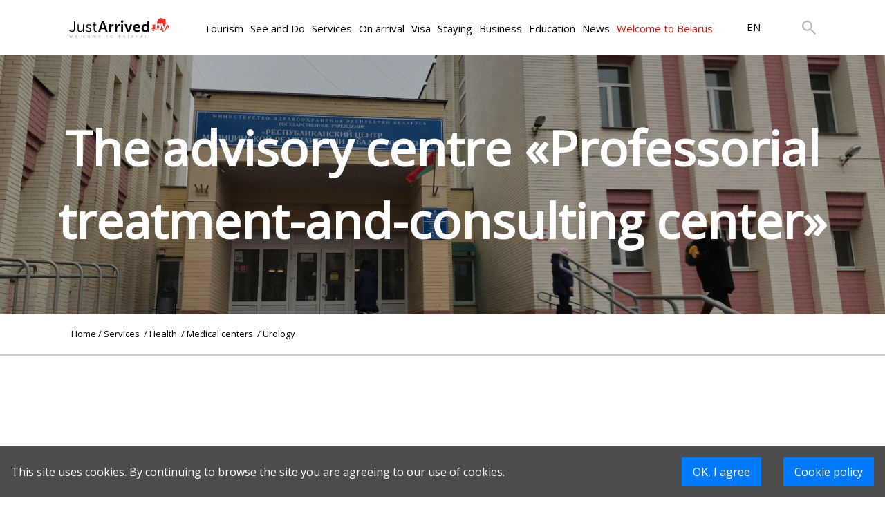

--- FILE ---
content_type: text/html; charset=UTF-8
request_url: https://justarrived.by/en/health/medical-centres/urologiia/professorial-treatment-and-consulting-center
body_size: 29542
content:
<!DOCTYPE html>
<html>
	<head>
		<meta charset="UTF-8">
		<title>
			     
        The advisory centre «Professorial treatment-and-consulting center» | Justarrived.by
    		</title>
		<meta content="width=device-width, initial-scale=1" name="viewport"/>     <meta name="description" content="Professorial Treatment and Consulting Center has been operating since 2005. Its task is to provide highly qualified and consultative medical care. Today the center provides services in 33 medical specialties. The team of specialists of PTCC includes doctors of the highest qualification category.">
    <meta name="keywords" content="The advisory centre «Professorial treatment-and-consulting center»}">

		<meta name="yandex-verification" content="fbe4593d423ae281" />
		<meta name="google-site-verification" content="kZspL64LU6eEA3jvE10oUbYz7XrkDOvIEdYrd7PQKt8" />
		<meta name="msvalidate.01" content="CA99D0EBFF100191BF79156B486CE787" />
		<!-- Global site tag (gtag.js) - Google Analytics -->
		<script async src="https://www.googletagmanager.com/gtag/js?id=UA-107425804-1"></script>
		<script>
			<C2><A0> window.dataLayer = window.dataLayer || [];
			<C2><A0> function gtag(){dataLayer.push(arguments);}
			<C2><A0> gtag('js', new Date());
			<C2><A0> gtag('config', 'UA-107425804-1');
		</script>

		

		<link rel="shortcut icon" href="/build/images/JA.ico" type="image/x-icon">
		<link rel="stylesheet" href="https://stackpath.bootstrapcdn.com/bootstrap/4.3.1/css/bootstrap.min.css" integrity="sha384-ggOyR0iXCbMQv3Xipma34MD+dH/1fQ784/j6cY/iJTQUOhcWr7x9JvoRxT2MZw1T" crossorigin="anonymous">
		<link href="https://cdnjs.cloudflare.com/ajax/libs/select2/4.0.8/css/select2.min.css" rel="stylesheet"/>
		<link rel="stylesheet" href="https://cdnjs.cloudflare.com/ajax/libs/fancybox/3.5.7/jquery.fancybox.css" type="text/css" media="screen"/>
		<link rel="stylesheet" href="https://cdnjs.cloudflare.com/ajax/libs/ion-rangeslider/2.3.0/css/ion.rangeSlider.min.css"/>
		<link rel='stylesheet' href=/build/style.css ?v=0.1.1-dev.030ea9c>
		<link href="https://cdnjs.cloudflare.com/ajax/libs/air-datepicker/2.2.3/css/datepicker.min.css" rel="stylesheet" type="text/css"/>
		<link href="https://cdnjs.cloudflare.com/ajax/libs/normalize/8.0.1/normalize.min.css" rel="stylesheet" type="text/css"/>
		<link rel="stylesheet" type="text/css" href="//fonts.googleapis.com/css?family=Open+Sans&display=swap"/>
		<script data-ad-client="ca-pub-3650310968535934" async src="https://pagead2.googlesyndication.com/pagead/js/adsbygoogle.js"></script>
		            <link rel="canonical" href="https://justarrived.by/en/health/medical-centres/womens-health/professorial-treatment-and-consulting-center" />
    	</head>
	<body>
	    <div class="cookies-policy">
    <style>
        .cookies-policy {
            position: fixed;
            z-index: 1000;
            bottom: 0;
            left: 0;
            width: 100%;
            background: rgba(0,0,0, 0.7);

            transform: translateY(0);
            -moz-transform: translateY(0);
            -ms-transform: translateY(0);
            -webkit-transform: translateY(0);
            -o-transform: translateY(0);
        }

        .cookies-policy.hidden {
            transform: translateY(100%);
            -moz-transform: translateY(100%);
            -ms-transform: translateY(100%);
            -webkit-transform: translateY(100%);
            -o-transform: translateY(100%);

            transition: transform, -ms-transform 0.5s ease-out 0s;
            -webkit-transition: -webkit-transform 0.5s ease-out 0s;
            -moz-transition: -moz-transform 0.5s ease-out 0s;
            -o-transition: -o-transform 0.5s ease-out 0s;
        }

        .cookies-policy-wrapper {
            width: 100%;
            display: grid;
            grid-template-columns: 1fr auto auto;
            grid-template-rows: auto;
            margin: 1em auto;
            max-width: 1366px;
            color: #ffffff;
        }

        .cookies-policy-wrapper > * {
            margin: 0 1rem;
        }

        .cookies-policy-info {
            display: grid;
            justify-content: flex-start;
            align-content: center;
        }

        .cookies-policy-confirm, .cookies-policy-link, .cookies-policy-link:hover {
            color: #ffffff;
            background: #007bff;
            border: none;
            text-align: center;
            padding: 0.3rem 1rem;
            height: 2.6rem;
            line-height: 2rem;
            outline: none;
            text-decoration: none;
        }

        .cookies-policy-confirm:hover, .cookies-policy-link:hover {
            text-decoration: none;
        }

        @media only screen and (max-width: 1024px) {
            .cookies-policy-wrapper {
                grid-template-columns: auto auto;
                grid-template-rows: 1fr auto;
            }

            .cookies-policy-info {
                grid-column: 1 / 3;
                margin-bottom: 1rem;
            }
        }


    </style>
    <script>
        document.addEventListener('DOMContentLoaded', () => {
            const btn = document.querySelector('.cookies-policy-confirm');
            if (btn) {
                btn.addEventListener('click', () => {

                    document.cookie = "cookiesPolicyAccepted=true";

                    const cpEl = document.querySelector('.cookies-policy');
                    cpEl.classList.add('hidden');

                    setTimeout(() => {
                        cpEl.remove();
                    }, 2000)

                });
            }
        });
    </script>
    <div class="cookies-policy-wrapper">
        <p class="cookies-policy-info">This site uses cookies. By continuing to browse the site you are agreeing to our use of cookies.</p>
        <button class="cookies-policy-confirm">OK, I agree</button>
        <a class="cookies-policy-link" href="/en/page/cookie-policy">Cookie policy</a>
    </div>
</div>
		<div class='backdrop'></div>
		<header>
			<div class='mobileBackdrop'>
</div>
<div data-role="navigation__mobileItems" class="navigation__mobileItems" style="opacity: 0;">
    <div data-role="header__mobile" class="navigation__headerMobile">
        <a href="/">
            <img class="headerMobile__logo" src="/build/images/common/mobileLogo.png" alt="">
        </a>
        <div class='header__mobile_localisation'>
            <a href="/" class="localizationBlock__item"><span class='activeMobileLang'>EN</span></a>
            <a href="/ru" class="localizationBlock__item"><span class=''>RU</span></a>
        </div>
        <img class="headerMobile__button" src="/build/images/common/closeMenuButton.png" alt="">
    </div>
    <div class="navigation__mobileItems__content">
                                  <div data-role="tree_7" class="navigation__mobileItem"><span>Tourism</span>
                    <img src="/build/images/common/openMenuItem.png">
                </div>
                                              <div data-role="tree_9" class="navigation__mobileItem"><span>See and Do</span>
                    <img src="/build/images/common/openMenuItem.png">
                </div>
                                              <div data-role="tree_38" class="navigation__mobileItem"><span>Services</span>
                    <img src="/build/images/common/openMenuItem.png">
                </div>
                                              <div data-role="tree_57" class="navigation__mobileItem"><span>On arrival</span>
                    <img src="/build/images/common/openMenuItem.png">
                </div>
                                              <div data-role="tree_65" class="navigation__mobileItem"><span>Visa</span>
                    <img src="/build/images/common/openMenuItem.png">
                </div>
                                              <div data-role="tree_72" class="navigation__mobileItem"><span>Staying</span>
                    <img src="/build/images/common/openMenuItem.png">
                </div>
                                              <div data-role="tree_88" class="navigation__mobileItem"><span>Business</span>
                    <img src="/build/images/common/openMenuItem.png">
                </div>
                                              <div data-role="tree_128" class="navigation__mobileItem"><span>Education</span>
                    <img src="/build/images/common/openMenuItem.png">
                </div>
                                              <a href="/en/news/" data-role="tree_102" class="navigation__mobileItem"><span>News</span>
                    <img src="/build/images/common/openMenuItem.png">
                </a>
                                              <div data-role="tree_103" class="navigation__mobileItem"><span>Welcome to Belarus</span>
                    <img src="/build/images/common/openMenuItem.png">
                </div>
                                    <div class="navigation__localizationBlock">
            <a href="/" class="localizationBlock__item hideElement"><span class='activeMobileLang'>EN</span></a>
            <a href="/ru" class="localizationBlock__item hideElement"><span class=''>RU</span></a>

            <div class="mobileCitiesList__wrapper" style='display: none' data-role="navigation__mobileCityList">
                <svg class="navigation__mobileCityListIcon" xmlns="http://www.w3.org/2000/svg"
                     xmlns:xlink="http://www.w3.org/1999/xlink" version="1.1" data-role="navigation__cityList1"
                     id="navigation__cityList1" x="0px" y="0px" viewBox="0 0 512 512"
                     style="enable-background:new 0 0 512 512;" xml:space="preserve" width="42px" height="62px">
                    <g>
                        <g>
                            <g>
                                <path class="navigation__mobileCityListIcon_path active-path"
                                      d="M256,0C153.755,0,70.573,83.182,70.573,185.426c0,126.888,165.939,313.167,173.004,321.035    c6.636,7.391,18.222,7.378,24.846,0c7.065-7.868,173.004-194.147,173.004-321.035C441.425,83.182,358.244,0,256,0z M256,278.719    c-51.442,0-93.292-41.851-93.292-93.293S204.559,92.134,256,92.134s93.291,41.851,93.291,93.293S307.441,278.719,256,278.719z"
                                      data-original="#000000" data-old_color="#000000" fill="#B9B9BE" />
                            </g>
                        </g>
                    </g>
                </svg>

                <div class="mobileCitiesList__background">
                    <div class="mobileCitiesList__wrapper">
                        <div class="mobileCitiesList__header">
                            Your location
                        </div>
                        <div class="mobileCitiesList" id='citiesList'>
                                                            <a href="/?region_code=MI" class="mobileCitiesList__city">
                                    Minsk
                                    <div class="citiesList__radioButton  activeBackgroundMobileCity activeMobileCity "></div>
                                </a>
                                                            <a href="/?region_code=HO" class="mobileCitiesList__city">
                                    Gomel
                                    <div class="citiesList__radioButton "></div>
                                </a>
                                                            <a href="/?region_code=HR" class="mobileCitiesList__city">
                                    Grodno
                                    <div class="citiesList__radioButton "></div>
                                </a>
                                                            <a href="/?region_code=BR" class="mobileCitiesList__city">
                                    Brest
                                    <div class="citiesList__radioButton "></div>
                                </a>
                                                            <a href="/?region_code=MA" class="mobileCitiesList__city">
                                    Mogilev
                                    <div class="citiesList__radioButton "></div>
                                </a>
                                                            <a href="/?region_code=VI" class="mobileCitiesList__city">
                                    Vitebsk
                                    <div class="citiesList__radioButton "></div>
                                </a>
                                                    </div>
                    </div>
                </div>
            </div>
        </div>
            </div>
</div>

<!-- второе мобильное меню ---------------->
<div data-role='tree_7__fullMobileMenu' class='navigationMobilePopup__container'>
    <ul class='navigationMobilePopup__content'>
        <li class="navigationMobilePopup__back navigationMobilePopup__item">
            <img src="/build/images/common/back.png" alt=""> Back
        </li>
                <li>
            <a href='/en/page/top-10-places-to-visit-in-belarus'>
                <div class="navigationMobilePopup__item">
                    Top 10 places to visit
                </div>
            </a>
        </li>
                <li>
            <a href='/en/page/places-to-visit-in-summer-in-belarus'>
                <div class="navigationMobilePopup__item">
                    Places to visit in summer
                </div>
            </a>
        </li>
                <li>
            <a href='/en/page/places-to-visit-in-winter-in-belarus'>
                <div class="navigationMobilePopup__item">
                    Places to visit in winter
                </div>
            </a>
        </li>
                <li>
            <a href='/en/blog/list//tourism/travel-blog-and-reviews'>
                <div class="navigationMobilePopup__item">
                    Travel blog and reviews
                </div>
            </a>
        </li>
                <li>
            <a href='/en/page/hunting-in-belarus'>
                <div class="navigationMobilePopup__item">
                    Hunting
                </div>
            </a>
        </li>
                <li>
            <a href='/en/page/fishing-in-belarus'>
                <div class="navigationMobilePopup__item">
                    Fishing
                </div>
            </a>
        </li>
                <li>
            <a href='/en/page/castles-of-belarus'>
                <div class="navigationMobilePopup__item">
                    Castles
                </div>
            </a>
        </li>
                <li>
            <a href='/en/blog/list/historical-sights'>
                <div class="navigationMobilePopup__item">
                    Historical sights
                </div>
            </a>
        </li>
                <li>
            <a href='/en/precatalog/churches-mosques-temples'>
                <div class="navigationMobilePopup__item">
                    Churches, mosques, temples
                </div>
            </a>
        </li>
                <li>
            <a href='/en/page/ski-resorts-in-belarus'>
                <div class="navigationMobilePopup__item">
                    Ski resorts
                </div>
            </a>
        </li>
                <li>
            <a href='/en/blog/list/active-travelling'>
                <div class="navigationMobilePopup__item">
                    Active travelling
                </div>
            </a>
        </li>
                <li>
            <a href='/en/page/medical-tourism-in-belarus'>
                <div class="navigationMobilePopup__item">
                    Medical tourism
                </div>
            </a>
        </li>
                <li>
            <a href='/en/blog/list/gastro-tourism'>
                <div class="navigationMobilePopup__item">
                    Gastro-Tourism
                </div>
            </a>
        </li>
                <li>
            <a href='/en/blog/list/ecotourism'>
                <div class="navigationMobilePopup__item">
                    Ecotourism
                </div>
            </a>
        </li>
            </ul>
</div>
<div data-role='tree_9__fullMobileMenu' class='navigationMobilePopup__container'>
    <ul class='navigationMobilePopup__content'>
        <li class="navigationMobilePopup__back navigationMobilePopup__item">
            <img src="/build/images/common/back.png" alt=""> Back
        </li>
                <li>
            <a href='/en/precatalog/food-drink'>
                <div class="navigationMobilePopup__item">
                    Food and Drinks
                </div>
            </a>
        </li>
                <li>
            <a href='/en/catalog/casino'>
                <div class="navigationMobilePopup__item">
                    Casinos
                </div>
            </a>
        </li>
                <li>
            <a href='/en/precatalog/night-life'>
                <div class="navigationMobilePopup__item">
                    Night life
                </div>
            </a>
        </li>
                <li>
            <a href='/en/precatalog/wellness-beauty'>
                <div class="navigationMobilePopup__item">
                    Wellness and Beauty
                </div>
            </a>
        </li>
                <li>
            <a href='/en/precatalog/shopping'>
                <div class="navigationMobilePopup__item">
                    Shopping
                </div>
            </a>
        </li>
                <li>
            <a href='/en/catalog/cinemas'>
                <div class="navigationMobilePopup__item">
                    Cinemas
                </div>
            </a>
        </li>
                <li>
            <a href='/en/precatalog/culture'>
                <div class="navigationMobilePopup__item">
                    Culture
                </div>
            </a>
        </li>
                <li>
            <a href='/en/catalog/with-the-kids'>
                <div class="navigationMobilePopup__item">
                    With the kids
                </div>
            </a>
        </li>
                <li>
            <a href='/en/events/'>
                <div class="navigationMobilePopup__item">
                    Events
                </div>
            </a>
        </li>
                <li>
            <a href='/en/blog/list/blog'>
                <div class="navigationMobilePopup__item">
                    Entertainment blog
                </div>
            </a>
        </li>
            </ul>
</div>
<div data-role='tree_38__fullMobileMenu' class='navigationMobilePopup__container'>
    <ul class='navigationMobilePopup__content'>
        <li class="navigationMobilePopup__back navigationMobilePopup__item">
            <img src="/build/images/common/back.png" alt=""> Back
        </li>
                <li>
            <a href='/en/catalog/attorneys-and-law-firms-in-belarus'>
                <div class="navigationMobilePopup__item">
                    Attorneys and Lawyers
                </div>
            </a>
        </li>
                <li>
            <a href='/en/catalog/auditor-services'>
                <div class="navigationMobilePopup__item">
                    Auditing services
                </div>
            </a>
        </li>
                <li>
            <a href='/en/catalog/notary-services'>
                <div class="navigationMobilePopup__item">
                    Notary services
                </div>
            </a>
        </li>
                <li>
            <a href='/en/catalog/translation-services'>
                <div class="navigationMobilePopup__item">
                    Translation services
                </div>
            </a>
        </li>
                <li>
            <a href='/en/catalog/recruitment-agencies'>
                <div class="navigationMobilePopup__item">
                    Recruitment agencies
                </div>
            </a>
        </li>
                <li>
            <a href='/en/catalog/accounting-firms'>
                <div class="navigationMobilePopup__item">
                    Accounting firms
                </div>
            </a>
        </li>
                <li>
            <a href='/en/catalog/it-companies-in-belarus'>
                <div class="navigationMobilePopup__item">
                    IT companies
                </div>
            </a>
        </li>
                <li>
            <a href='/en/catalog/web-designer-services-in-Belarus'>
                <div class="navigationMobilePopup__item">
                    Web design
                </div>
            </a>
        </li>
                <li>
            <a href='/en/catalog/advertising-agencies'>
                <div class="navigationMobilePopup__item">
                    Advertising agencies
                </div>
            </a>
        </li>
                <li>
            <a href='/en/catalog/Banks'>
                <div class="navigationMobilePopup__item">
                    Banks
                </div>
            </a>
        </li>
                <li>
            <a href='/en/precatalog/real-estate'>
                <div class="navigationMobilePopup__item">
                    Real estate
                </div>
            </a>
        </li>
                <li>
            <a href='/en/catalog/insurance'>
                <div class="navigationMobilePopup__item">
                    Insurance
                </div>
            </a>
        </li>
                <li>
            <a href='/en/catalog/car-rental'>
                <div class="navigationMobilePopup__item">
                    Car rental
                </div>
            </a>
        </li>
                <li>
            <a href='/en/catalog/car-sharing'>
                <div class="navigationMobilePopup__item">
                    Car sharing
                </div>
            </a>
        </li>
                <li>
            <a href='/en/catalog/car-showrooms'>
                <div class="navigationMobilePopup__item">
                    Car showrooms
                </div>
            </a>
        </li>
                <li>
            <a href='/en/catalog/dry-cleaners'>
                <div class="navigationMobilePopup__item">
                    Dry cleaners
                </div>
            </a>
        </li>
                <li>
            <a href='/en/catalog/cleaning'>
                <div class="navigationMobilePopup__item">
                    Cleaning
                </div>
            </a>
        </li>
                <li>
            <a href='/en/precatalog/repairs-and-renovation'>
                <div class="navigationMobilePopup__item">
                    Repairs and renovation
                </div>
            </a>
        </li>
                <li>
            <a href='/en/catalog/24-7-pharmacies'>
                <div class="navigationMobilePopup__item">
                    24/7 Pharmacies
                </div>
            </a>
        </li>
                <li>
            <a href='/en/precatalog/health'>
                <div class="navigationMobilePopup__item">
                    Health
                </div>
            </a>
        </li>
                <li>
            <a href='/en/catalog/psychologist'>
                <div class="navigationMobilePopup__item">
                    Psychologist
                </div>
            </a>
        </li>
                <li>
            <a href='/en/catalog/taxi-services'>
                <div class="navigationMobilePopup__item">
                    Taxi services
                </div>
            </a>
        </li>
                <li>
            <a href='/en/catalog/hunting-and-fishing'>
                <div class="navigationMobilePopup__item">
                    Hunting and fishing
                </div>
            </a>
        </li>
                <li>
            <a href='/en/catalog/customs-agencies'>
                <div class="navigationMobilePopup__item">
                    Customs agents
                </div>
            </a>
        </li>
                <li>
            <a href='/en/catalog/firms-providing-goods-certification-services'>
                <div class="navigationMobilePopup__item">
                    Goods certification
                </div>
            </a>
        </li>
            </ul>
</div>
<div data-role='tree_57__fullMobileMenu' class='navigationMobilePopup__container'>
    <ul class='navigationMobilePopup__content'>
        <li class="navigationMobilePopup__back navigationMobilePopup__item">
            <img src="/build/images/common/back.png" alt=""> Back
        </li>
                <li>
            <a href='/en/catalog/hotels'>
                <div class="navigationMobilePopup__item">
                    Hotels
                </div>
            </a>
        </li>
                <li>
            <a href='/en/catalog/hostels'>
                <div class="navigationMobilePopup__item">
                    Hostels
                </div>
            </a>
        </li>
                <li>
            <a href='/en/precatalog/how-to-rent-an-apartment'>
                <div class="navigationMobilePopup__item">
                    Apartment for rent
                </div>
            </a>
        </li>
                <li>
            <a href='/en/hotels-near-the-airport'>
                <div class="navigationMobilePopup__item">
                    Hotels near the Minsk-1 airport
                </div>
            </a>
        </li>
                <li>
            <a href='/en/page/airbnb-in-belarus'>
                <div class="navigationMobilePopup__item">
                    Airbnb
                </div>
            </a>
        </li>
                <li>
            <a href='/en/currency-exchange'>
                <div class="navigationMobilePopup__item">
                    Currency exchange
                </div>
            </a>
        </li>
                <li>
            <a href='/en/mobile-connection-and-internet'>
                <div class="navigationMobilePopup__item">
                    Mobile connection and Internet
                </div>
            </a>
        </li>
                <li>
            <a href='/en/page/airport_transfer'>
                <div class="navigationMobilePopup__item">
                    Airport transfer
                </div>
            </a>
        </li>
                <li>
            <a href='/en/page/entry_rules'>
                <div class="navigationMobilePopup__item">
                    Entry rules
                </div>
            </a>
        </li>
                <li>
            <a href='/en/page/rules_of_staying'>
                <div class="navigationMobilePopup__item">
                    Rules of staying
                </div>
            </a>
        </li>
                <li>
            <a href='/en/page/online_registration'>
                <div class="navigationMobilePopup__item">
                    Online registration
                </div>
            </a>
        </li>
                <li>
            <a href='/en/transit-through-belarus'>
                <div class="navigationMobilePopup__item">
                    Transit through Belarus
                </div>
            </a>
        </li>
                <li>
            <a href='/en/page/new-entry-rules-to-belarus-2021'>
                <div class="navigationMobilePopup__item">
                    New entry rules to Belarus in 2022
                </div>
            </a>
        </li>
            </ul>
</div>
<div data-role='tree_65__fullMobileMenu' class='navigationMobilePopup__container'>
    <ul class='navigationMobilePopup__content'>
        <li class="navigationMobilePopup__back navigationMobilePopup__item">
            <img src="/build/images/common/back.png" alt=""> Back
        </li>
                <li>
            <a href='/en/page/visa_free_travel_to_belarus'>
                <div class="navigationMobilePopup__item">
                    Visa-free travel
                </div>
            </a>
        </li>
                <li>
            <a href='/en/page/visa_on_arrival'>
                <div class="navigationMobilePopup__item">
                    Visa on arrival
                </div>
            </a>
        </li>
                <li>
            <a href='/en/page/private_purpose_visa_to_belarus'>
                <div class="navigationMobilePopup__item">
                    Private purpose visa
                </div>
            </a>
        </li>
                <li>
            <a href='/en/page/student_visa_to_belarus'>
                <div class="navigationMobilePopup__item">
                    Student visa
                </div>
            </a>
        </li>
                <li>
            <a href='/en/page/business_visa_to_belarus'>
                <div class="navigationMobilePopup__item">
                    Business visa
                </div>
            </a>
        </li>
                <li>
            <a href='/en//visa-to-belarus/tourist-visa-to-belarus'>
                <div class="navigationMobilePopup__item">
                    Tourist visa
                </div>
            </a>
        </li>
                <li>
            <a href='/en/invitation-to-a-foreigner-to-belarus'>
                <div class="navigationMobilePopup__item">
                    Invitation to a foreigner
                </div>
            </a>
        </li>
                <li>
            <a href='/en/page/visa-application-to-belarus'>
                <div class="navigationMobilePopup__item">
                    Visa application to Belarus
                </div>
            </a>
        </li>
                <li>
            <a href='/en/page/extension-of-visa-to-belarus'>
                <div class="navigationMobilePopup__item">
                    Extension of visa to Belarus
                </div>
            </a>
        </li>
                <li>
            <a href='/en/page/refusal-of-a-visa-to-belarus'>
                <div class="navigationMobilePopup__item">
                    Refusal of a visa
                </div>
            </a>
        </li>
                <li>
            <a href='/en/page/crossing-the-border-of-the-republic-of-belarus-in-covid-19-conditions'>
                <div class="navigationMobilePopup__item">
                    Crossing the border  in COVID-19 conditions
                </div>
            </a>
        </li>
                <li>
            <a href='/en/page/import-of-cars-to-belarus'>
                <div class="navigationMobilePopup__item">
                    Import of cars
                </div>
            </a>
        </li>
                <li>
            <a href='/en/page/declaration-of-values-and-money-in-belarus'>
                <div class="navigationMobilePopup__item">
                    Declaration of values
                </div>
            </a>
        </li>
                <li>
            <a href='/en/page/schengen-visa'>
                <div class="navigationMobilePopup__item">
                    Schengen visa
                </div>
            </a>
        </li>
            </ul>
</div>
<div data-role='tree_72__fullMobileMenu' class='navigationMobilePopup__container'>
    <ul class='navigationMobilePopup__content'>
        <li class="navigationMobilePopup__back navigationMobilePopup__item">
            <img src="/build/images/common/back.png" alt=""> Back
        </li>
                <li>
            <a href='/en/page/citizenship-of-belarus'>
                <div class="navigationMobilePopup__item">
                    Citizenship of Belarus
                </div>
            </a>
        </li>
                <li>
            <a href='/en/page/residence-permit-in-belarus'>
                <div class="navigationMobilePopup__item">
                    Residence permit in Belarus
                </div>
            </a>
        </li>
                <li>
            <a href='/en/page/permanent-residence-in-belarus'>
                <div class="navigationMobilePopup__item">
                    Permanent residence in Belarus
                </div>
            </a>
        </li>
                <li>
            <a href='/en//staying/work-permit-in-belarus'>
                <div class="navigationMobilePopup__item">
                    Work permit in Belarus
                </div>
            </a>
        </li>
                <li>
            <a href='/en/page/open-private-bank-account'>
                <div class="navigationMobilePopup__item">
                    Open private bank account
                </div>
            </a>
        </li>
                <li>
            <a href='/en/page/money-transfers'>
                <div class="navigationMobilePopup__item">
                    Money transfers
                </div>
            </a>
        </li>
                <li>
            <a href='/en/page/marriage_in_belarus'>
                <div class="navigationMobilePopup__item">
                    Marriage in Belarus
                </div>
            </a>
        </li>
                <li>
            <a href='/en/adoption-of-children-in-belarus'>
                <div class="navigationMobilePopup__item">
                    Adoption of children
                </div>
            </a>
        </li>
                <li>
            <a href='/en/page/get-a-pet-in-belarus'>
                <div class="navigationMobilePopup__item">
                    Get a pet
                </div>
            </a>
        </li>
                <li>
            <a href='/en/page/veterinary-control-in-belarus'>
                <div class="navigationMobilePopup__item">
                    Veterinary control
                </div>
            </a>
        </li>
                <li>
            <a href='/en/page/driving-car-in-belarus'>
                <div class="navigationMobilePopup__item">
                    Driving car in Belarus
                </div>
            </a>
        </li>
                <li>
            <a href='/en/precatalog/driving-license-exam'>
                <div class="navigationMobilePopup__item">
                    Driving license exam
                </div>
            </a>
        </li>
                <li>
            <a href='/en/page/car-purchase-in-belarus'>
                <div class="navigationMobilePopup__item">
                    Car purchase in Belarus
                </div>
            </a>
        </li>
                <li>
            <a href='/en/page/electric-cars-in-belarus'>
                <div class="navigationMobilePopup__item">
                    Electric cars
                </div>
            </a>
        </li>
                <li>
            <a href='/en/precatalog/buy-property'>
                <div class="navigationMobilePopup__item">
                    Buy property
                </div>
            </a>
        </li>
                <li>
            <a href='/en/page/education'>
                <div class="navigationMobilePopup__item">
                    Education
                </div>
            </a>
        </li>
                <li>
            <a href='/en/page/job-in-belarus'>
                <div class="navigationMobilePopup__item">
                    Job in Belarus
                </div>
            </a>
        </li>
                <li>
            <a href='/en/page/pension'>
                <div class="navigationMobilePopup__item">
                    Pension
                </div>
            </a>
        </li>
                <li>
            <a href='/en/page/sick-leave'>
                <div class="navigationMobilePopup__item">
                    Sick leave
                </div>
            </a>
        </li>
                <li>
            <a href='/en/page/dating-in-belarus'>
                <div class="navigationMobilePopup__item">
                    Dating in Belarus
                </div>
            </a>
        </li>
                <li>
            <a href='/en/page/marriage-agencies'>
                <div class="navigationMobilePopup__item">
                    Marriage agencies
                </div>
            </a>
        </li>
                <li>
            <a href='/en/page/birth-of-a-child-in-belarus'>
                <div class="navigationMobilePopup__item">
                    Birth of a child
                </div>
            </a>
        </li>
                <li>
            <a href='/en/page/maternity-leave-in-belarus'>
                <div class="navigationMobilePopup__item">
                    Maternity leave
                </div>
            </a>
        </li>
                <li>
            <a href='/en/page/telephone-and-internet-in-belarus'>
                <div class="navigationMobilePopup__item">
                    Telephone and Internet
                </div>
            </a>
        </li>
                <li>
            <a href='/en/page/radio-and-tv'>
                <div class="navigationMobilePopup__item">
                    Radio and TV
                </div>
            </a>
        </li>
                <li>
            <a href='/en/page/communal-services-in-belarus'>
                <div class="navigationMobilePopup__item">
                    Utilities
                </div>
            </a>
        </li>
                <li>
            <a href='/en/page/tax_free_in_belarus'>
                <div class="navigationMobilePopup__item">
                    Tax-free
                </div>
            </a>
        </li>
                <li>
            <a href='/en/page/emergency-numbers'>
                <div class="navigationMobilePopup__item">
                    Emergency numbers
                </div>
            </a>
        </li>
                <li>
            <a href='/en/blog/list/life-in-belarus-blog'>
                <div class="navigationMobilePopup__item">
                    Life in Belarus - Blog
                </div>
            </a>
        </li>
                <li>
            <a href='/en/blog/list/ja-club-talks'>
                <div class="navigationMobilePopup__item">
                    JA Club Talks
                </div>
            </a>
        </li>
                <li>
            <a href='/en/page/build-a-house-in-belarus'>
                <div class="navigationMobilePopup__item">
                    Build a house in Belarus
                </div>
            </a>
        </li>
            </ul>
</div>
<div data-role='tree_88__fullMobileMenu' class='navigationMobilePopup__container'>
    <ul class='navigationMobilePopup__content'>
        <li class="navigationMobilePopup__back navigationMobilePopup__item">
            <img src="/build/images/common/back.png" alt=""> Back
        </li>
                <li>
            <a href='/en/page/open_company_in_belarus'>
                <div class="navigationMobilePopup__item">
                    Open company
                </div>
            </a>
        </li>
                <li>
            <a href='/en/page/open_a_representative_office_in_belarus'>
                <div class="navigationMobilePopup__item">
                    Representative office
                </div>
            </a>
        </li>
                <li>
            <a href='/en/page/open%20_business_bank_account_in_belarus'>
                <div class="navigationMobilePopup__item">
                    Open business bank account
                </div>
            </a>
        </li>
                <li>
            <a href='/en/page/taxes_in_belarus'>
                <div class="navigationMobilePopup__item">
                    Taxes
                </div>
            </a>
        </li>
                <li>
            <a href='/en/page/office_rent_in_belarus'>
                <div class="navigationMobilePopup__item">
                    Office rent
                </div>
            </a>
        </li>
                <li>
            <a href='/en/precatalog/office-rent'>
                <div class="navigationMobilePopup__item">
                    Commercial property websites
                </div>
            </a>
        </li>
                <li>
            <a href='/en/individual-entrepreneurship-in-belarus'>
                <div class="navigationMobilePopup__item">
                    Individual entrepreneurship
                </div>
            </a>
        </li>
                <li>
            <a href='/en/double-taxation-treaties-of-the-republic-of-belarus'>
                <div class="navigationMobilePopup__item">
                    Double Taxation Treaties
                </div>
            </a>
        </li>
                <li>
            <a href='/en/recognition-of-foreign-documents-in-belarus'>
                <div class="navigationMobilePopup__item">
                    Recognition of foreign documents
                </div>
            </a>
        </li>
                <li>
            <a href='/en/charity-in-belarus'>
                <div class="navigationMobilePopup__item">
                    Charity
                </div>
            </a>
        </li>
                <li>
            <a href='/en/page/postal_services_in_belarus'>
                <div class="navigationMobilePopup__item">
                    Postal services
                </div>
            </a>
        </li>
                <li>
            <a href='/en/page/marketing_and_pr'>
                <div class="navigationMobilePopup__item">
                    Marketing and PR
                </div>
            </a>
        </li>
                <li>
            <a href='/en/page/free_economic_zones_in_belarus'>
                <div class="navigationMobilePopup__item">
                    Free economic zones
                </div>
            </a>
        </li>
                <li>
            <a href='/en/page/china_belarus_industrial_park'>
                <div class="navigationMobilePopup__item">
                    China-Belarus industrial park
                </div>
            </a>
        </li>
                <li>
            <a href='/en/page/high-tech_park_in_belarus'>
                <div class="navigationMobilePopup__item">
                    High-Tech Park
                </div>
            </a>
        </li>
                <li>
            <a href='/en/page/it_business_in_belarus'>
                <div class="navigationMobilePopup__item">
                    IT business
                </div>
            </a>
        </li>
                <li>
            <a href='/en/page/crypto_business_in_belarus'>
                <div class="navigationMobilePopup__item">
                    Crypto business
                </div>
            </a>
        </li>
                <li>
            <a href='/en/precatalog/intellectual-property'>
                <div class="navigationMobilePopup__item">
                    Intellectual property
                </div>
            </a>
        </li>
                <li>
            <a href='/en/precatalog/famous-belarusian-brands'>
                <div class="navigationMobilePopup__item">
                    Famous belarusian brands
                </div>
            </a>
        </li>
                <li>
            <a href='/en/page/average-wages-in-belarus'>
                <div class="navigationMobilePopup__item">
                    Average wages
                </div>
            </a>
        </li>
                <li>
            <a href='/en/blog/list/business-blog'>
                <div class="navigationMobilePopup__item">
                    Business blog
                </div>
            </a>
        </li>
                <li>
            <a href='/en/page/business-relocation'>
                <div class="navigationMobilePopup__item">
                    Business relocation
                </div>
            </a>
        </li>
            </ul>
</div>
<div data-role='tree_128__fullMobileMenu' class='navigationMobilePopup__container'>
    <ul class='navigationMobilePopup__content'>
        <li class="navigationMobilePopup__back navigationMobilePopup__item">
            <img src="/build/images/common/back.png" alt=""> Back
        </li>
                <li>
            <a href='/en/catalog/universities'>
                <div class="navigationMobilePopup__item">
                    Universities
                </div>
            </a>
        </li>
                <li>
            <a href='/en/catalog/masters-degree'>
                <div class="navigationMobilePopup__item">
                    Masters degree
                </div>
            </a>
        </li>
                <li>
            <a href='/en/catalog/postgraduate-studies'>
                <div class="navigationMobilePopup__item">
                    Postgraduate studies
                </div>
            </a>
        </li>
                <li>
            <a href='/en/catalog/colleges'>
                <div class="navigationMobilePopup__item">
                    Colleges
                </div>
            </a>
        </li>
                <li>
            <a href='/en/catalog/foundation-programs'>
                <div class="navigationMobilePopup__item">
                    Foundation programs
                </div>
            </a>
        </li>
                <li>
            <a href='/en/catalog/iazykovye-kursy'>
                <div class="navigationMobilePopup__item">
                    Language courses
                </div>
            </a>
        </li>
                <li>
            <a href='/en/page/obuchenie-za-granitsei'>
                <div class="navigationMobilePopup__item">
                    Education abroad
                </div>
            </a>
        </li>
                <li>
            <a href='/en/page/prozhivanie-dlia-inostrannykh-studentov'>
                <div class="navigationMobilePopup__item">
                    Accommodation for international students
                </div>
            </a>
        </li>
                <li>
            <a href='/en/page/bolonskii-protsess'>
                <div class="navigationMobilePopup__item">
                    Bologna process
                </div>
            </a>
        </li>
                <li>
            <a href='/en/page/priznanie-belorusskikh-diplomov-za-granitsei'>
                <div class="navigationMobilePopup__item">
                    Recognition of Belarusian diplomas abroad
                </div>
            </a>
        </li>
                <li>
            <a href='/en/catalog/mba'>
                <div class="navigationMobilePopup__item">
                    MBA
                </div>
            </a>
        </li>
                <li>
            <a href='/en/medical-education-in-belarus'>
                <div class="navigationMobilePopup__item">
                    Medical education
                </div>
            </a>
        </li>
                <li>
            <a href='/en/linguistic-education-in-belarus'>
                <div class="navigationMobilePopup__item">
                    Linguistic education
                </div>
            </a>
        </li>
                <li>
            <a href='/en/economic-education-in-belarus'>
                <div class="navigationMobilePopup__item">
                    Economic education
                </div>
            </a>
        </li>
                <li>
            <a href='/en/art-education-in-belarus'>
                <div class="navigationMobilePopup__item">
                    Art education
                </div>
            </a>
        </li>
                <li>
            <a href='/en/page/it-education-in-belarus'>
                <div class="navigationMobilePopup__item">
                    IT education
                </div>
            </a>
        </li>
                <li>
            <a href='/en/blog/list/education-blogs'>
                <div class="navigationMobilePopup__item">
                    Education blog
                </div>
            </a>
        </li>
            </ul>
</div>
<div data-role='tree_102__fullMobileMenu' class='navigationMobilePopup__container'>
    <ul class='navigationMobilePopup__content'>
        <li class="navigationMobilePopup__back navigationMobilePopup__item">
            <img src="/build/images/common/back.png" alt=""> Back
        </li>
            </ul>
</div>
<div data-role='tree_103__fullMobileMenu' class='navigationMobilePopup__container'>
    <ul class='navigationMobilePopup__content'>
        <li class="navigationMobilePopup__back navigationMobilePopup__item">
            <img src="/build/images/common/back.png" alt=""> Back
        </li>
                <li>
            <a href='/en/page/geography_and_climate'>
                <div class="navigationMobilePopup__item">
                    Weather and climate
                </div>
            </a>
        </li>
                <li>
            <a href='/en/page/language'>
                <div class="navigationMobilePopup__item">
                    Language
                </div>
            </a>
        </li>
                <li>
            <a href='/en/page/religion'>
                <div class="navigationMobilePopup__item">
                    Religion
                </div>
            </a>
        </li>
                <li>
            <a href='/en/page/local_currency'>
                <div class="navigationMobilePopup__item">
                    Local currency
                </div>
            </a>
        </li>
                <li>
            <a href='/en/page/population'>
                <div class="navigationMobilePopup__item">
                    Population
                </div>
            </a>
        </li>
                <li>
            <a href='/en/page/history_and_political_system'>
                <div class="navigationMobilePopup__item">
                    History and political system
                </div>
            </a>
        </li>
                <li>
            <a href='/en/page/transport-system-in-belarus'>
                <div class="navigationMobilePopup__item">
                    Transport system
                </div>
            </a>
        </li>
                <li>
            <a href='/en/page/healthcare-in-belarus'>
                <div class="navigationMobilePopup__item">
                    Healthcare
                </div>
            </a>
        </li>
                <li>
            <a href='/en/page/main_festivals_and_celebrations'>
                <div class="navigationMobilePopup__item">
                    Main festivals and celebrations
                </div>
            </a>
        </li>
                <li>
            <a href='/en/page/useful_words_and_phrases'>
                <div class="navigationMobilePopup__item">
                    Useful words and phrases
                </div>
            </a>
        </li>
                <li>
            <a href='/en/page/public_holidays_in_belarus'>
                <div class="navigationMobilePopup__item">
                    Public holidays in Belarus
                </div>
            </a>
        </li>
                <li>
            <a href='/en/blog/list/covid-19'>
                <div class="navigationMobilePopup__item">
                    COVID-19
                </div>
            </a>
        </li>
                <li>
            <a href='/en/page/ministries-of-the-republic-of-belarus'>
                <div class="navigationMobilePopup__item">
                    Government
                </div>
            </a>
        </li>
                <li>
            <a href='/en/blog/list/sport'>
                <div class="navigationMobilePopup__item">
                    Sport
                </div>
            </a>
        </li>
                <li>
            <a href='/en/blog/list/blog-about-belarus'>
                <div class="navigationMobilePopup__item">
                    Blog about Belarus
                </div>
            </a>
        </li>
                <li>
            <a href='/en/page/minsk-capital-of-belarus'>
                <div class="navigationMobilePopup__item">
                    Minsk – capital of Belarus
                </div>
            </a>
        </li>
                <li>
            <a href='/en/page/brest'>
                <div class="navigationMobilePopup__item">
                    Brest
                </div>
            </a>
        </li>
                <li>
            <a href='/en/page/vitebsk'>
                <div class="navigationMobilePopup__item">
                    Vitebsk
                </div>
            </a>
        </li>
                <li>
            <a href='/en/page/grodno'>
                <div class="navigationMobilePopup__item">
                    Grodno
                </div>
            </a>
        </li>
                <li>
            <a href='/en/page/gomel'>
                <div class="navigationMobilePopup__item">
                    Gomel
                </div>
            </a>
        </li>
                <li>
            <a href='/en/page/mogilev'>
                <div class="navigationMobilePopup__item">
                    Mogilev
                </div>
            </a>
        </li>
            </ul>
</div>


<div class="navigationMobile__container">
    <div class="navigationMobile">

        <div class="burger">
            <img src="/build/images/main/burgerItem.jpg" alt="burgerItem">
            <img src="/build/images/main/burgerItem.jpg" alt="burgerItem">
            <img src="/build/images/main/burgerItem.jpg" alt="burgerItem">
        </div>
        <a href="/" class="navigation__logoWrapper">
            <div class='navigation__logo' style='background-image: url(/build/images/common/JA_Full_logo.svg)'></div>
        </a>
        <div class="tools">
            <div class="tools__searchWrapper mobileSearch">
                <svg class="tools__search" xmlns="http://www.w3.org/2000/svg" xmlns:xlink="http://www.w3.org/1999/xlink"
                     version="1.1" id="searchIMGMobile" x="0px" y="0px" width="20px" height="20px" viewBox="0 0 446.25 446.25"
                     style="enable-background:new 0 0 446.25 446.25;" xml:space="preserve">
                    <g>
                        <g>
                            <g id="search">
                                <path id="searchPathMobile"
                                      d="M318.75,280.5h-20.4l-7.649-7.65c25.5-28.05,40.8-66.3,40.8-107.1C331.5,73.95,257.55,0,165.75,0S0,73.95,0,165.75    S73.95,331.5,165.75,331.5c40.8,0,79.05-15.3,107.1-40.8l7.65,7.649v20.4L408,446.25L446.25,408L318.75,280.5z M165.75,280.5    C102,280.5,51,229.5,51,165.75S102,51,165.75,51S280.5,102,280.5,165.75S229.5,280.5,165.75,280.5z"
                                      data-original="#000000" class="active-path" data-old_color="#000000" fill="#B9B9BE" />
                            </g>
                        </g>
                    </g>
                </svg>
            </div>
            <div class="tools__search_active" data-role='searchMobile'>
                <form action="/en/search/" method="post">
                    <div class="input-group">
                        <img class="input__searchImg" data-role="searchWindow" src="/build/images/main/SEARCH_ICON.png"
                             alt="search">
                        <input name="search" type="text" data-role="searchWindow" class="form-control" placeholder=Search
                               aria-label="Recipient's username" aria-describedby="basic-addon2" value="">
                        <div class="input-group-append">
                            <span class="input-group-text search-span" id="basic-addon2">Search</span>
                        </div>
                    </div>
                </form>
            </div>
        </div>
    </div>
</div>

<div class="navigation__container">
    <div class="navigation">
        <!-- меню мобильная-------------- -->
        <a href="/" class="navigation__logoWrapper">
            <div class='navigation__logo' style='background-image: url(/build/images/common/JA_Full_logo.svg)'></div>
        </a>
        <!-- меню декстопная ------------- -->
        <div class="navigation__items">
                            <div
                                                    data-image="https://justarrived.by/media/cache/menu_image_small/uploads/App/Entity/MenuItem/8e2b9068fa772ffc5941810d6bbc9699158c5f8d.jpeg"
                                                data-role="tree_7"
                        data-is_recomended = "1"
                        class="navigation__item"
                >
                    <a href="/en/tourism">
                        Tourism
                    </a>
                    </div>
                            <div
                                                    data-image="https://justarrived.by/media/cache/menu_image_small/uploads/App/Entity/MenuItem/97a40904201b2660e6ba4d011e136f36e6c13856.jpeg"
                                                data-role="tree_9"
                        data-is_recomended = ""
                        class="navigation__item"
                >
                    <a href="/en/see-and-do">
                        See and Do
                    </a>
                    </div>
                            <div
                                                    data-image="https://justarrived.by/media/cache/menu_image_small/uploads/App/Entity/MenuItem/8a2c3902be307e899e95e02300b8025dc109888f.jpeg"
                                                data-role="tree_38"
                        data-is_recomended = ""
                        class="navigation__item"
                >
                    <a href="/en//services">
                        Services
                    </a>
                    </div>
                            <div
                                                    data-image="https://justarrived.by/media/cache/menu_image_small/uploads/App/Entity/MenuItem/00277d4c02c12e27e561120b50a97f963d515097.jpeg"
                                                data-role="tree_57"
                        data-is_recomended = ""
                        class="navigation__item"
                >
                    <a href="/en//on-arrival">
                        On arrival
                    </a>
                    </div>
                            <div
                                                    data-image="https://justarrived.by/media/cache/menu_image_small/uploads/App/Entity/MenuItem/1d75da843e77d44bd9fe16c67be8cfa081a792a8.jpeg"
                                                data-role="tree_65"
                        data-is_recomended = ""
                        class="navigation__item"
                >
                    <a href="/en/visa-to-belarus">
                        Visa
                    </a>
                    </div>
                            <div
                                                    data-image="https://justarrived.by/media/cache/menu_image_small/uploads/App/Entity/MenuItem/9d4f41136aa375b08a19492fdbba696b467645ed.jpeg"
                                                data-role="tree_72"
                        data-is_recomended = ""
                        class="navigation__item"
                >
                    <a href="/en//staying">
                        Staying
                    </a>
                    </div>
                            <div
                                                    data-image="https://justarrived.by/media/cache/menu_image_small/uploads/App/Entity/MenuItem/21b363d9c62d082ab9c02af194fc801af2555106.jpeg"
                                                data-role="tree_88"
                        data-is_recomended = ""
                        class="navigation__item"
                >
                    <a href="/en//business">
                        Business
                    </a>
                    </div>
                            <div
                                                    data-image="https://justarrived.by/media/cache/menu_image_small/uploads/App/Entity/MenuItem/7c8232dc29d14597813991d98504be20a0f8dd2b.jpeg"
                                                data-role="tree_128"
                        data-is_recomended = ""
                        class="navigation__item"
                >
                    <a href="/en/education">
                        Education
                    </a>
                    </div>
                            <div
                                                data-role="tree_102"
                        data-is_recomended = ""
                        class="navigation__item"
                >
                    <a href="/en/news/">
                        News
                    </a>
                    </div>
                            <div
                                                    data-image="https://justarrived.by/media/cache/menu_image_small/uploads/App/Entity/MenuItem/1cd3ba1cc2fe5c5aba1c29a3f74b6c414346f955.jpeg"
                                                data-role="tree_103"
                        data-is_recomended = ""
                        class="navigation__item"
                >
                    <a href="/en//belarus">
                        Welcome to Belarus
                    </a>
                    </div>
                    </div>

        <!-- города ------------- -->
                
        
        <div class="tools">
            <div class="dropdown tools__localizationWrapper" data-role="localizationWrapper" id='tools__localization'>
                <div class="tools__localization" data-role="localizationIcon">EN</div>
                <div class="localizationList" id='localizationList'>
                    <a href="/en/health/medical-centres/urologiia/professorial-treatment-and-consulting-center" class="localizationList__lang">
                        EN<div id="en" class="localizationList__radioButton  activeElement "></div>
                    </a>
                    <a href="/ru/health/medical-centres/urologiia/professorial-treatment-and-consulting-center" class="localizationList__lang">
                        RU<div id="ru" class="localizationList__radioButton "></div>
                    </a>
                </div>
            </div>
            <div class="dropdown desktopCityIcon" style='display: none' data-role="navigation__cityList2">
                <svg class="desktopCityIcon_svg" data-role="navigation__cityList2_svg" xmlns="http://www.w3.org/2000/svg"
                     xmlns:xlink="http://www.w3.org/1999/xlink" version="1.1" id="tools_2" x="0px" y="0px"
                     viewBox="0 0 512 512" style="enable-background:new 0 0 512 512;" xml:space="preserve" width="20px"
                     height="20px">
                    <g>
                        <g>
                            <g>
                                <path id="tools_2__path"
                                      d="M256,0C153.755,0,70.573,83.182,70.573,185.426c0,126.888,165.939,313.167,173.004,321.035    c6.636,7.391,18.222,7.378,24.846,0c7.065-7.868,173.004-194.147,173.004-321.035C441.425,83.182,358.244,0,256,0z M256,278.719    c-51.442,0-93.292-41.851-93.292-93.293S204.559,92.134,256,92.134s93.291,41.851,93.291,93.293S307.441,278.719,256,278.719z"
                                      data-original="#000000" class="active-path" data-old_color="#000000" fill="#B9B9BE" />
                            </g>
                        </g>
                    </g>
                </svg>
                <div class="citiesList" id='citiesList'>

                                            <a href="/?region_code=MI" class="citiesList__city">
                            Minsk
                            <div class="citiesList__radioButton  activeElement " id="MI"></div>
                        </a>
                                            <a href="/?region_code=HO" class="citiesList__city">
                            Gomel
                            <div class="citiesList__radioButton " id="HO"></div>
                        </a>
                                            <a href="/?region_code=HR" class="citiesList__city">
                            Grodno
                            <div class="citiesList__radioButton " id="HR"></div>
                        </a>
                                            <a href="/?region_code=BR" class="citiesList__city">
                            Brest
                            <div class="citiesList__radioButton " id="BR"></div>
                        </a>
                                            <a href="/?region_code=MA" class="citiesList__city">
                            Mogilev
                            <div class="citiesList__radioButton " id="MA"></div>
                        </a>
                                            <a href="/?region_code=VI" class="citiesList__city">
                            Vitebsk
                            <div class="citiesList__radioButton " id="VI"></div>
                        </a>
                    
                </div>
            </div>
            <div class="tools__searchWrapper">
                <svg data-role='searchImgdesktop' class="tools__search searchImgDectop" xmlns="http://www.w3.org/2000/svg" xmlns:xlink="http://www.w3.org/1999/xlink"
                     version="1.1" id="searchImgdesktop" x="0px" y="0px" width="20px" height="20px" viewBox="0 0 446.25 446.25"
                     style="enable-background:new 0 0 446.25 446.25;" xml:space="preserve">
                    <g>
                        <g>
                            <g id="search">
                                <path data-role='searchPathDectop' id="searchPathdesktop"
                                      d="M318.75,280.5h-20.4l-7.649-7.65c25.5-28.05,40.8-66.3,40.8-107.1C331.5,73.95,257.55,0,165.75,0S0,73.95,0,165.75    S73.95,331.5,165.75,331.5c40.8,0,79.05-15.3,107.1-40.8l7.65,7.649v20.4L408,446.25L446.25,408L318.75,280.5z M165.75,280.5    C102,280.5,51,229.5,51,165.75S102,51,165.75,51S280.5,102,280.5,165.75S229.5,280.5,165.75,280.5z"
                                      data-original="#000000" class="active-path" data-old_color="#000000" fill="#B9B9BE" />
                            </g>
                        </g>
                    </g>
                </svg>
            </div>
            <div class="tools__search_active" data-role='searchdesktop'>
                <form action="/en/search/" method="post">
                    <div class="input-group">
                        <img class="input__searchImg" data-role="searchWindow" src="/build/images/main/SEARCH_ICON.png"
                             alt="search">
                        <input name="search" type="text" data-role="searchWindow" class="form-control" placeholder=Search
                               aria-label="Recipient's username" aria-describedby="basic-addon2" value="">
                        <div class="input-group-append">
                            <span class="input-group-text search-span" id="basic-addon2">Search</span>
                        </div>
                    </div>
                </form>
            </div>
        </div>
    </div>

            <div data-role="tree_7__fullMenu" class="navigationPopup__container">
            <div class="navigationPopup">
                <div class='wrapper'>
                    <div class='items'>
                                                    <a href="/en/page/top-10-places-to-visit-in-belarus"
                                data-role="tree_7">
                                <div class="navigationPopup__item "
                                                                            data-image = "https://justarrived.by/media/cache/menu_image_small/uploads/App/Entity/MenuItem/c99cbbe4c0345ec8587098598e7900222bc964d1.jpeg"
                                                                         data-is_recomended = "1"
                                >

                                    <span>
                                        Top 10 places to visit
                                    </span>
                                </div>
                            </a>
                                                    <a href="/en/page/places-to-visit-in-summer-in-belarus"
                                data-role="tree_7">
                                <div class="navigationPopup__item navigationPopup__item_color"
                                                                            data-image = "https://justarrived.by/media/cache/menu_image_small/uploads/App/Entity/MenuItem/a36593ebf322b530107027650a86c593b81afc89.jpeg"
                                                                         data-is_recomended = "1"
                                >

                                    <span>
                                        Places to visit in summer
                                    </span>
                                </div>
                            </a>
                                                    <a href="/en/page/places-to-visit-in-winter-in-belarus"
                                data-role="tree_7">
                                <div class="navigationPopup__item "
                                                                            data-image = "https://justarrived.by/media/cache/menu_image_small/uploads/App/Entity/MenuItem/e0dfc900011c3f8f19519721b1b3361c52c0ad54.jpeg"
                                                                         data-is_recomended = "1"
                                >

                                    <span>
                                        Places to visit in winter
                                    </span>
                                </div>
                            </a>
                                                    <a href="/en/blog/list//tourism/travel-blog-and-reviews"
                                data-role="tree_7">
                                <div class="navigationPopup__item navigationPopup__item_color"
                                                                            data-image = "https://justarrived.by/media/cache/menu_image_small/uploads/App/Entity/MenuItem/4eb42aae9314d864afe9765ac797531388f4a872.jpeg"
                                                                         data-is_recomended = ""
                                >

                                    <span>
                                        Travel blog and reviews
                                    </span>
                                </div>
                            </a>
                                                    <a href="/en/page/hunting-in-belarus"
                                data-role="tree_7">
                                <div class="navigationPopup__item "
                                                                            data-image = "https://justarrived.by/media/cache/menu_image_small/uploads/App/Entity/MenuItem/fbd87096c6107e4f2dfc0bf1291f210fa0316a12.jpeg"
                                                                         data-is_recomended = "1"
                                >

                                    <span>
                                        Hunting
                                    </span>
                                </div>
                            </a>
                                                    <a href="/en/page/fishing-in-belarus"
                                data-role="tree_7">
                                <div class="navigationPopup__item navigationPopup__item_color"
                                                                            data-image = "https://justarrived.by/media/cache/menu_image_small/uploads/App/Entity/MenuItem/7454ef00ba5fbcaaefd38d4c568c5319d2fab0e2.jpeg"
                                                                         data-is_recomended = "1"
                                >

                                    <span>
                                        Fishing
                                    </span>
                                </div>
                            </a>
                                                    <a href="/en/page/castles-of-belarus"
                                data-role="tree_7">
                                <div class="navigationPopup__item "
                                                                            data-image = "https://justarrived.by/media/cache/menu_image_small/uploads/App/Entity/MenuItem/6a25b26060a7c5dd7b87cade8206a50d16b22a8b.jpeg"
                                                                         data-is_recomended = "1"
                                >

                                    <span>
                                        Castles
                                    </span>
                                </div>
                            </a>
                                                    <a href="/en/blog/list/historical-sights"
                                data-role="tree_7">
                                <div class="navigationPopup__item navigationPopup__item_color"
                                                                            data-image = "https://justarrived.by/media/cache/menu_image_small/uploads/App/Entity/MenuItem/3c8d32ad6bb01b3ba20f61cc7174ed82d02c538a.jpeg"
                                                                         data-is_recomended = ""
                                >

                                    <span>
                                        Historical sights
                                    </span>
                                </div>
                            </a>
                                                    <a href="/en/precatalog/churches-mosques-temples"
                                data-role="tree_7">
                                <div class="navigationPopup__item "
                                                                            data-image = "https://justarrived.by/media/cache/menu_image_small/uploads/App/Entity/MenuItem/fb9844c7c56ccd00861c36007e21f39cc68d24c8.jpeg"
                                                                         data-is_recomended = ""
                                >

                                    <span>
                                        Churches, mosques, temples
                                    </span>
                                </div>
                            </a>
                                                    <a href="/en/page/ski-resorts-in-belarus"
                                data-role="tree_7">
                                <div class="navigationPopup__item navigationPopup__item_color"
                                                                            data-image = "https://justarrived.by/media/cache/menu_image_small/uploads/App/Entity/MenuItem/74663bea64169fb13763f091f150c988fbae7357.png"
                                                                         data-is_recomended = "1"
                                >

                                    <span>
                                        Ski resorts
                                    </span>
                                </div>
                            </a>
                                                    <a href="/en/blog/list/active-travelling"
                                data-role="tree_7">
                                <div class="navigationPopup__item "
                                                                            data-image = "https://justarrived.by/media/cache/menu_image_small/uploads/App/Entity/MenuItem/09b18f328919c7eba1c46961d0c8f5166c37699c.jpeg"
                                                                         data-is_recomended = ""
                                >

                                    <span>
                                        Active travelling
                                    </span>
                                </div>
                            </a>
                                                    <a href="/en/page/medical-tourism-in-belarus"
                                data-role="tree_7">
                                <div class="navigationPopup__item navigationPopup__item_color"
                                                                            data-image = "https://justarrived.by/media/cache/menu_image_small/uploads/App/Entity/MenuItem/652e0da08383f8da62f9397322c8a1748e2aafa7.jpeg"
                                                                         data-is_recomended = "1"
                                >

                                    <span>
                                        Medical tourism
                                    </span>
                                </div>
                            </a>
                                                    <a href="/en/blog/list/gastro-tourism"
                                data-role="tree_7">
                                <div class="navigationPopup__item "
                                                                            data-image = "https://justarrived.by/media/cache/menu_image_small/uploads/App/Entity/MenuItem/32f415a02e57a9363c6906706cf8800a7db1d02b.jpeg"
                                                                         data-is_recomended = ""
                                >

                                    <span>
                                        Gastro-Tourism
                                    </span>
                                </div>
                            </a>
                                                    <a href="/en/blog/list/ecotourism"
                                data-role="tree_7">
                                <div class="navigationPopup__item navigationPopup__item_color"
                                                                            data-image = "https://justarrived.by/media/cache/menu_image_small/uploads/App/Entity/MenuItem/b654eecc3b81b10437f2ef1100b2a89b95d59a1a.jpeg"
                                                                         data-is_recomended = ""
                                >

                                    <span>
                                        Ecotourism
                                    </span>
                                </div>
                            </a>
                                            </div>
                </div>
                <a href="#" class="navigationPopup__advertisingBlock">
                        <div class="navigationPopup__label" data-title="<div class='navigationPopup__dot'></div>WE RECOMMEND">
                                                            <div class="navigationPopup__dot"></div>
                                WE RECOMMEND
                                                    </div>
                    <div class="navigationPopup__advertisingImage"
                         style='background-image: url(/build/images/main/advBanner.png)'>
                    </div>
                </a>
            </div>
        </div>
            <div data-role="tree_9__fullMenu" class="navigationPopup__container">
            <div class="navigationPopup">
                <div class='wrapper'>
                    <div class='items'>
                                                    <a href="/en/precatalog/food-drink"
                                data-role="tree_9">
                                <div class="navigationPopup__item "
                                                                            data-image = "https://justarrived.by/media/cache/menu_image_small/uploads/App/Entity/MenuItem/3a92b06990873602a6522200a9dbd9bf83aa3e16.jpeg"
                                                                         data-is_recomended = "1"
                                >

                                    <span>
                                        Food and Drinks
                                    </span>
                                </div>
                            </a>
                                                    <a href="/en/catalog/casino"
                                data-role="tree_9">
                                <div class="navigationPopup__item navigationPopup__item_color"
                                                                            data-image = "https://justarrived.by/media/cache/menu_image_small/uploads/App/Entity/MenuItem/7e51e68210735fef43a3d85b4eb821a52a7d9bdf.jpeg"
                                                                         data-is_recomended = ""
                                >

                                    <span>
                                        Casinos
                                    </span>
                                </div>
                            </a>
                                                    <a href="/en/precatalog/night-life"
                                data-role="tree_9">
                                <div class="navigationPopup__item "
                                                                            data-image = "https://justarrived.by/media/cache/menu_image_small/uploads/App/Entity/MenuItem/d436a10b5059a7088813c9e9ddd4ba31660cda2e.jpeg"
                                                                         data-is_recomended = ""
                                >

                                    <span>
                                        Night life
                                    </span>
                                </div>
                            </a>
                                                    <a href="/en/precatalog/wellness-beauty"
                                data-role="tree_9">
                                <div class="navigationPopup__item navigationPopup__item_color"
                                                                            data-image = "https://justarrived.by/media/cache/menu_image_small/uploads/App/Entity/MenuItem/237d8b8527a41acc2a21464ae22c55e47259b1bf.jpeg"
                                                                         data-is_recomended = ""
                                >

                                    <span>
                                        Wellness and Beauty
                                    </span>
                                </div>
                            </a>
                                                    <a href="/en/precatalog/shopping"
                                data-role="tree_9">
                                <div class="navigationPopup__item "
                                                                            data-image = "https://justarrived.by/media/cache/menu_image_small/uploads/App/Entity/MenuItem/5939bbdabb1a9011caac6f1e4c3204cb39aebc1d.jpeg"
                                                                         data-is_recomended = ""
                                >

                                    <span>
                                        Shopping
                                    </span>
                                </div>
                            </a>
                                                    <a href="/en/catalog/cinemas"
                                data-role="tree_9">
                                <div class="navigationPopup__item navigationPopup__item_color"
                                                                            data-image = "https://justarrived.by/media/cache/menu_image_small/uploads/App/Entity/MenuItem/e84de918e637f69869b540c5f01ff8cbf531fc37.jpeg"
                                                                         data-is_recomended = ""
                                >

                                    <span>
                                        Cinemas
                                    </span>
                                </div>
                            </a>
                                                    <a href="/en/precatalog/culture"
                                data-role="tree_9">
                                <div class="navigationPopup__item "
                                                                            data-image = "https://justarrived.by/media/cache/menu_image_small/uploads/App/Entity/MenuItem/62c97992b96400ca64a1d40a7ab05ecdcb989e57.jpeg"
                                                                         data-is_recomended = "1"
                                >

                                    <span>
                                        Culture
                                    </span>
                                </div>
                            </a>
                                                    <a href="/en/catalog/with-the-kids"
                                data-role="tree_9">
                                <div class="navigationPopup__item navigationPopup__item_color"
                                                                            data-image = "https://justarrived.by/media/cache/menu_image_small/uploads/App/Entity/MenuItem/b896db22e99fd55b637db019596d27077882a0ef.jpeg"
                                                                         data-is_recomended = ""
                                >

                                    <span>
                                        With the kids
                                    </span>
                                </div>
                            </a>
                                                    <a href="/en/events/"
                                data-role="tree_9">
                                <div class="navigationPopup__item "
                                                                            data-image = "https://justarrived.by/media/cache/menu_image_small/uploads/App/Entity/MenuItem/9b3e27817a0c4e1402e467dcf47b447535326d3c.jpeg"
                                                                         data-is_recomended = ""
                                >

                                    <span>
                                        Events
                                    </span>
                                </div>
                            </a>
                                                    <a href="/en/blog/list/blog"
                                data-role="tree_9">
                                <div class="navigationPopup__item navigationPopup__item_color"
                                                                            data-image = "https://justarrived.by/media/cache/menu_image_small/uploads/App/Entity/MenuItem/82b9452e92685c8309c26758da1e00519ef1b273.jpeg"
                                                                         data-is_recomended = ""
                                >

                                    <span>
                                        Entertainment blog
                                    </span>
                                </div>
                            </a>
                                            </div>
                </div>
                <a href="#" class="navigationPopup__advertisingBlock">
                        <div class="navigationPopup__label" data-title="<div class='navigationPopup__dot'></div>WE RECOMMEND">
                                                    </div>
                    <div class="navigationPopup__advertisingImage"
                         style='background-image: url(/build/images/main/advBanner.png)'>
                    </div>
                </a>
            </div>
        </div>
            <div data-role="tree_38__fullMenu" class="navigationPopup__container">
            <div class="navigationPopup">
                <div class='wrapper'>
                    <div class='items'>
                                                    <a href="/en/catalog/attorneys-and-law-firms-in-belarus"
                                data-role="tree_38">
                                <div class="navigationPopup__item "
                                                                            data-image = "https://justarrived.by/media/cache/menu_image_small/uploads/App/Entity/MenuItem/d14c86c68a266f66be219909ef468a65c437834d.jpeg"
                                                                         data-is_recomended = ""
                                >

                                    <span>
                                        Attorneys and Lawyers
                                    </span>
                                </div>
                            </a>
                                                    <a href="/en/catalog/auditor-services"
                                data-role="tree_38">
                                <div class="navigationPopup__item navigationPopup__item_color"
                                                                            data-image = "https://justarrived.by/media/cache/menu_image_small/uploads/App/Entity/MenuItem/1369b2fa449109721d2b16458d6c70985c5a88df.jpeg"
                                                                         data-is_recomended = ""
                                >

                                    <span>
                                        Auditing services
                                    </span>
                                </div>
                            </a>
                                                    <a href="/en/catalog/notary-services"
                                data-role="tree_38">
                                <div class="navigationPopup__item "
                                                                            data-image = "https://justarrived.by/media/cache/menu_image_small/uploads/App/Entity/MenuItem/2e59bf8114a3955c4398d066fe8860632aa30b6b.jpeg"
                                                                         data-is_recomended = ""
                                >

                                    <span>
                                        Notary services
                                    </span>
                                </div>
                            </a>
                                                    <a href="/en/catalog/translation-services"
                                data-role="tree_38">
                                <div class="navigationPopup__item navigationPopup__item_color"
                                                                            data-image = "https://justarrived.by/media/cache/menu_image_small/uploads/App/Entity/MenuItem/6cdef9466cdb57178e670fc44909583b8da0c2bf.jpeg"
                                                                         data-is_recomended = ""
                                >

                                    <span>
                                        Translation services
                                    </span>
                                </div>
                            </a>
                                                    <a href="/en/catalog/recruitment-agencies"
                                data-role="tree_38">
                                <div class="navigationPopup__item "
                                                                            data-image = "https://justarrived.by/media/cache/menu_image_small/uploads/App/Entity/MenuItem/dad590bafe05d3a01a62d16adee306ff11aa3048.jpeg"
                                                                         data-is_recomended = ""
                                >

                                    <span>
                                        Recruitment agencies
                                    </span>
                                </div>
                            </a>
                                                    <a href="/en/catalog/accounting-firms"
                                data-role="tree_38">
                                <div class="navigationPopup__item navigationPopup__item_color"
                                                                            data-image = "https://justarrived.by/media/cache/menu_image_small/uploads/App/Entity/MenuItem/e95dab56c4d0ea2f5b0b58f61218590f63f1f238.jpeg"
                                                                         data-is_recomended = "1"
                                >

                                    <span>
                                        Accounting firms
                                    </span>
                                </div>
                            </a>
                                                    <a href="/en/catalog/it-companies-in-belarus"
                                data-role="tree_38">
                                <div class="navigationPopup__item "
                                                                            data-image = "https://justarrived.by/media/cache/menu_image_small/uploads/App/Entity/MenuItem/bf32bb11db7393bcf647f2015036b42a89d8535c.jpeg"
                                                                         data-is_recomended = ""
                                >

                                    <span>
                                        IT companies
                                    </span>
                                </div>
                            </a>
                                                    <a href="/en/catalog/web-designer-services-in-Belarus"
                                data-role="tree_38">
                                <div class="navigationPopup__item navigationPopup__item_color"
                                                                            data-image = "https://justarrived.by/media/cache/menu_image_small/uploads/App/Entity/MenuItem/340627871764bbb6ab8a8fd98038ef756739ffc7.jpeg"
                                                                         data-is_recomended = ""
                                >

                                    <span>
                                        Web design
                                    </span>
                                </div>
                            </a>
                                                    <a href="/en/catalog/advertising-agencies"
                                data-role="tree_38">
                                <div class="navigationPopup__item "
                                                                            data-image = "https://justarrived.by/media/cache/menu_image_small/uploads/App/Entity/MenuItem/acb8e2a2d39bb956815225caa8e00d654f3bbcdc.jpeg"
                                                                         data-is_recomended = ""
                                >

                                    <span>
                                        Advertising agencies
                                    </span>
                                </div>
                            </a>
                                                    <a href="/en/catalog/Banks"
                                data-role="tree_38">
                                <div class="navigationPopup__item navigationPopup__item_color"
                                                                            data-image = "https://justarrived.by/media/cache/menu_image_small/uploads/App/Entity/MenuItem/9d538d3ed841740aa63a37595f7f7c2bfe02885a.jpeg"
                                                                         data-is_recomended = ""
                                >

                                    <span>
                                        Banks
                                    </span>
                                </div>
                            </a>
                                                    <a href="/en/precatalog/real-estate"
                                data-role="tree_38">
                                <div class="navigationPopup__item "
                                                                            data-image = "https://justarrived.by/media/cache/menu_image_small/uploads/App/Entity/MenuItem/dd7d916c3ae1c439a5d0f9b6c79e89b052438253.jpeg"
                                                                         data-is_recomended = ""
                                >

                                    <span>
                                        Real estate
                                    </span>
                                </div>
                            </a>
                                                    <a href="/en/catalog/insurance"
                                data-role="tree_38">
                                <div class="navigationPopup__item navigationPopup__item_color"
                                                                            data-image = "https://justarrived.by/media/cache/menu_image_small/uploads/App/Entity/MenuItem/8079f2ee68053543ba620ead59f0de3158afaed8.jpeg"
                                                                         data-is_recomended = ""
                                >

                                    <span>
                                        Insurance
                                    </span>
                                </div>
                            </a>
                                                    <a href="/en/catalog/car-rental"
                                data-role="tree_38">
                                <div class="navigationPopup__item "
                                                                            data-image = "https://justarrived.by/media/cache/menu_image_small/uploads/App/Entity/MenuItem/5a90ff06a2278ba608a01052f53615ac96d08a73.jpeg"
                                                                         data-is_recomended = ""
                                >

                                    <span>
                                        Car rental
                                    </span>
                                </div>
                            </a>
                                                    <a href="/en/catalog/car-sharing"
                                data-role="tree_38">
                                <div class="navigationPopup__item navigationPopup__item_color"
                                                                            data-image = "https://justarrived.by/media/cache/menu_image_small/uploads/App/Entity/MenuItem/eb9c1d855bb28db6acb882bcaac441f50246d1e8.jpeg"
                                                                         data-is_recomended = ""
                                >

                                    <span>
                                        Car sharing
                                    </span>
                                </div>
                            </a>
                                                    <a href="/en/catalog/car-showrooms"
                                data-role="tree_38">
                                <div class="navigationPopup__item "
                                                                            data-image = "https://justarrived.by/media/cache/menu_image_small/uploads/App/Entity/MenuItem/9528a27398924f7637d9dfe593eb98ed2fef0a7b.jpeg"
                                                                         data-is_recomended = ""
                                >

                                    <span>
                                        Car showrooms
                                    </span>
                                </div>
                            </a>
                                                    <a href="/en/catalog/dry-cleaners"
                                data-role="tree_38">
                                <div class="navigationPopup__item navigationPopup__item_color"
                                                                            data-image = "https://justarrived.by/media/cache/menu_image_small/uploads/App/Entity/MenuItem/ef7d73d05c0e84523144745c97adf5960a7bccd8.jpeg"
                                                                         data-is_recomended = ""
                                >

                                    <span>
                                        Dry cleaners
                                    </span>
                                </div>
                            </a>
                                                    <a href="/en/catalog/cleaning"
                                data-role="tree_38">
                                <div class="navigationPopup__item "
                                                                            data-image = "https://justarrived.by/media/cache/menu_image_small/uploads/App/Entity/MenuItem/c8aecdadc63411129a2243c05a35f1b97ba4b967.jpeg"
                                                                         data-is_recomended = ""
                                >

                                    <span>
                                        Cleaning
                                    </span>
                                </div>
                            </a>
                                                    <a href="/en/precatalog/repairs-and-renovation"
                                data-role="tree_38">
                                <div class="navigationPopup__item navigationPopup__item_color"
                                                                            data-image = "https://justarrived.by/media/cache/menu_image_small/uploads/App/Entity/MenuItem/507e7f76c07af24057fc8f2a8b7a93fb167624b2.jpeg"
                                                                         data-is_recomended = ""
                                >

                                    <span>
                                        Repairs and renovation
                                    </span>
                                </div>
                            </a>
                                                    <a href="/en/catalog/24-7-pharmacies"
                                data-role="tree_38">
                                <div class="navigationPopup__item "
                                                                            data-image = "https://justarrived.by/media/cache/menu_image_small/uploads/App/Entity/MenuItem/af7bbce40e80945adaca9dd9e5fd8aae90fa0450.jpeg"
                                                                         data-is_recomended = ""
                                >

                                    <span>
                                        24/7 Pharmacies
                                    </span>
                                </div>
                            </a>
                                                    <a href="/en/precatalog/health"
                                data-role="tree_38">
                                <div class="navigationPopup__item navigationPopup__item_color"
                                                                            data-image = "https://justarrived.by/media/cache/menu_image_small/uploads/App/Entity/MenuItem/a45f636413386afba7c7abb542a57cc8567011f1.jpeg"
                                                                         data-is_recomended = ""
                                >

                                    <span>
                                        Health
                                    </span>
                                </div>
                            </a>
                                                    <a href="/en/catalog/psychologist"
                                data-role="tree_38">
                                <div class="navigationPopup__item "
                                                                            data-image = "https://justarrived.by/media/cache/menu_image_small/uploads/App/Entity/MenuItem/25ecc87384333ccf30492222cf706c8f3d340f99.jpeg"
                                                                         data-is_recomended = ""
                                >

                                    <span>
                                        Psychologist
                                    </span>
                                </div>
                            </a>
                                                    <a href="/en/catalog/taxi-services"
                                data-role="tree_38">
                                <div class="navigationPopup__item navigationPopup__item_color"
                                                                            data-image = "https://justarrived.by/media/cache/menu_image_small/uploads/App/Entity/MenuItem/21ecb84b7695beaacca68d26a08b6451c8c0af75.jpeg"
                                                                         data-is_recomended = ""
                                >

                                    <span>
                                        Taxi services
                                    </span>
                                </div>
                            </a>
                                                    <a href="/en/catalog/hunting-and-fishing"
                                data-role="tree_38">
                                <div class="navigationPopup__item "
                                                                            data-image = "https://justarrived.by/media/cache/menu_image_small/uploads/App/Entity/MenuItem/4ffd240f7a01117590410ba1ec7547ad0bdc2cb0.jpeg"
                                                                         data-is_recomended = ""
                                >

                                    <span>
                                        Hunting and fishing
                                    </span>
                                </div>
                            </a>
                                                    <a href="/en/catalog/customs-agencies"
                                data-role="tree_38">
                                <div class="navigationPopup__item navigationPopup__item_color"
                                                                            data-image = "https://justarrived.by/media/cache/menu_image_small/uploads/App/Entity/MenuItem/f5ed93a00326da9ac6e081578c2e86da61c10f40.jpeg"
                                                                         data-is_recomended = ""
                                >

                                    <span>
                                        Customs agents
                                    </span>
                                </div>
                            </a>
                                                    <a href="/en/catalog/firms-providing-goods-certification-services"
                                data-role="tree_38">
                                <div class="navigationPopup__item "
                                                                            data-image = "https://justarrived.by/media/cache/menu_image_small/uploads/App/Entity/MenuItem/4deee44790b9e868a50792681869c368bbf0f2e7.jpeg"
                                                                         data-is_recomended = ""
                                >

                                    <span>
                                        Goods certification
                                    </span>
                                </div>
                            </a>
                                            </div>
                </div>
                <a href="#" class="navigationPopup__advertisingBlock">
                        <div class="navigationPopup__label" data-title="<div class='navigationPopup__dot'></div>WE RECOMMEND">
                                                    </div>
                    <div class="navigationPopup__advertisingImage"
                         style='background-image: url(/build/images/main/advBanner.png)'>
                    </div>
                </a>
            </div>
        </div>
            <div data-role="tree_57__fullMenu" class="navigationPopup__container">
            <div class="navigationPopup">
                <div class='wrapper'>
                    <div class='items'>
                                                    <a href="/en/catalog/hotels"
                                data-role="tree_57">
                                <div class="navigationPopup__item "
                                                                            data-image = "https://justarrived.by/media/cache/menu_image_small/uploads/App/Entity/MenuItem/4a35e6be5628504a60d44a7b221298a53c82d810.jpeg"
                                                                         data-is_recomended = ""
                                >

                                    <span>
                                        Hotels
                                    </span>
                                </div>
                            </a>
                                                    <a href="/en/catalog/hostels"
                                data-role="tree_57">
                                <div class="navigationPopup__item navigationPopup__item_color"
                                                                            data-image = "https://justarrived.by/media/cache/menu_image_small/uploads/App/Entity/MenuItem/4ba1b9dd1ad74f228481ee04196e353a0a5a700d.png"
                                                                         data-is_recomended = ""
                                >

                                    <span>
                                        Hostels
                                    </span>
                                </div>
                            </a>
                                                    <a href="/en/precatalog/how-to-rent-an-apartment"
                                data-role="tree_57">
                                <div class="navigationPopup__item "
                                                                            data-image = "https://justarrived.by/media/cache/menu_image_small/uploads/App/Entity/MenuItem/fb45f5552d3dbe4d49f68b8e3a13271fddc32b39.jpeg"
                                                                         data-is_recomended = ""
                                >

                                    <span>
                                        Apartment for rent
                                    </span>
                                </div>
                            </a>
                                                    <a href="/en/hotels-near-the-airport"
                                data-role="tree_57">
                                <div class="navigationPopup__item navigationPopup__item_color"
                                                                            data-image = "https://justarrived.by/media/cache/menu_image_small/uploads/App/Entity/MenuItem/e9c8ce9bc7766d3d4be1ef7aa1f7f99cb2855a98.jpeg"
                                                                         data-is_recomended = ""
                                >

                                    <span>
                                        Hotels near the Minsk-1 airport
                                    </span>
                                </div>
                            </a>
                                                    <a href="/en/page/airbnb-in-belarus"
                                data-role="tree_57">
                                <div class="navigationPopup__item "
                                                                            data-image = "https://justarrived.by/media/cache/menu_image_small/uploads/App/Entity/MenuItem/126ec6c8a6d3a2ffa466809e3cc33c50cc5086bc.png"
                                                                         data-is_recomended = ""
                                >

                                    <span>
                                        Airbnb
                                    </span>
                                </div>
                            </a>
                                                    <a href="/en/currency-exchange"
                                data-role="tree_57">
                                <div class="navigationPopup__item navigationPopup__item_color"
                                                                            data-image = "https://justarrived.by/media/cache/menu_image_small/uploads/App/Entity/MenuItem/b494ed081cdf178cbb30c7ec1c28d71e2322bd50.jpeg"
                                                                         data-is_recomended = ""
                                >

                                    <span>
                                        Currency exchange
                                    </span>
                                </div>
                            </a>
                                                    <a href="/en/mobile-connection-and-internet"
                                data-role="tree_57">
                                <div class="navigationPopup__item "
                                                                            data-image = "https://justarrived.by/media/cache/menu_image_small/uploads/App/Entity/MenuItem/6f7581a50ae37bbe7ef0bc783f1415198e115d8c.jpeg"
                                                                         data-is_recomended = ""
                                >

                                    <span>
                                        Mobile connection and Internet
                                    </span>
                                </div>
                            </a>
                                                    <a href="/en/page/airport_transfer"
                                data-role="tree_57">
                                <div class="navigationPopup__item navigationPopup__item_color"
                                                                            data-image = "https://justarrived.by/media/cache/menu_image_small/uploads/App/Entity/MenuItem/f3d7c9d453bb5c397f94ccf8cf84d72008dc5701.jpeg"
                                                                         data-is_recomended = ""
                                >

                                    <span>
                                        Airport transfer
                                    </span>
                                </div>
                            </a>
                                                    <a href="/en/page/entry_rules"
                                data-role="tree_57">
                                <div class="navigationPopup__item "
                                                                            data-image = "https://justarrived.by/media/cache/menu_image_small/uploads/App/Entity/MenuItem/f032aa750b4bc4031de97c760dbc1d1143d98fe0.jpeg"
                                                                         data-is_recomended = ""
                                >

                                    <span>
                                        Entry rules
                                    </span>
                                </div>
                            </a>
                                                    <a href="/en/page/rules_of_staying"
                                data-role="tree_57">
                                <div class="navigationPopup__item navigationPopup__item_color"
                                                                            data-image = "https://justarrived.by/media/cache/menu_image_small/uploads/App/Entity/MenuItem/e8e8646862d37229d9dddfcd5a586a06e600baf5.jpeg"
                                                                         data-is_recomended = ""
                                >

                                    <span>
                                        Rules of staying
                                    </span>
                                </div>
                            </a>
                                                    <a href="/en/page/online_registration"
                                data-role="tree_57">
                                <div class="navigationPopup__item "
                                                                            data-image = "https://justarrived.by/media/cache/menu_image_small/uploads/App/Entity/MenuItem/00578c0da79f251c3528853108487e7d16f5020e.jpeg"
                                                                         data-is_recomended = ""
                                >

                                    <span>
                                        Online registration
                                    </span>
                                </div>
                            </a>
                                                    <a href="/en/transit-through-belarus"
                                data-role="tree_57">
                                <div class="navigationPopup__item navigationPopup__item_color"
                                                                            data-image = "https://justarrived.by/media/cache/menu_image_small/uploads/App/Entity/MenuItem/a631c59c28c72136aa4a426fcdbf9f0269a726de.jpeg"
                                                                         data-is_recomended = ""
                                >

                                    <span>
                                        Transit through Belarus
                                    </span>
                                </div>
                            </a>
                                                    <a href="/en/page/new-entry-rules-to-belarus-2021"
                                data-role="tree_57">
                                <div class="navigationPopup__item "
                                                                         data-is_recomended = "1"
                                >

                                    <span>
                                        New entry rules to Belarus in 2022
                                    </span>
                                </div>
                            </a>
                                            </div>
                </div>
                <a href="#" class="navigationPopup__advertisingBlock">
                        <div class="navigationPopup__label" data-title="<div class='navigationPopup__dot'></div>WE RECOMMEND">
                                                    </div>
                    <div class="navigationPopup__advertisingImage"
                         style='background-image: url(/build/images/main/advBanner.png)'>
                    </div>
                </a>
            </div>
        </div>
            <div data-role="tree_65__fullMenu" class="navigationPopup__container">
            <div class="navigationPopup">
                <div class='wrapper'>
                    <div class='items'>
                                                    <a href="/en/page/visa_free_travel_to_belarus"
                                data-role="tree_65">
                                <div class="navigationPopup__item "
                                                                            data-image = "https://justarrived.by/media/cache/menu_image_small/uploads/App/Entity/MenuItem/4f46c95010e60e20b7bae6c3cb7c87bda49a46ed.jpeg"
                                                                         data-is_recomended = ""
                                >

                                    <span>
                                        Visa-free travel
                                    </span>
                                </div>
                            </a>
                                                    <a href="/en/page/visa_on_arrival"
                                data-role="tree_65">
                                <div class="navigationPopup__item navigationPopup__item_color"
                                                                            data-image = "https://justarrived.by/media/cache/menu_image_small/uploads/App/Entity/MenuItem/f7ebee61b1844a6dc1ae5d9db31bf555c5bddd24.jpeg"
                                                                         data-is_recomended = ""
                                >

                                    <span>
                                        Visa on arrival
                                    </span>
                                </div>
                            </a>
                                                    <a href="/en/page/private_purpose_visa_to_belarus"
                                data-role="tree_65">
                                <div class="navigationPopup__item "
                                                                            data-image = "https://justarrived.by/media/cache/menu_image_small/uploads/App/Entity/MenuItem/b1ce7266cf86d91652f52a590491a8200ee23726.jpeg"
                                                                         data-is_recomended = ""
                                >

                                    <span>
                                        Private purpose visa
                                    </span>
                                </div>
                            </a>
                                                    <a href="/en/page/student_visa_to_belarus"
                                data-role="tree_65">
                                <div class="navigationPopup__item navigationPopup__item_color"
                                                                            data-image = "https://justarrived.by/media/cache/menu_image_small/uploads/App/Entity/MenuItem/743e5d055446c136fc6b01936deecc6e985594e1.jpeg"
                                                                         data-is_recomended = ""
                                >

                                    <span>
                                        Student visa
                                    </span>
                                </div>
                            </a>
                                                    <a href="/en/page/business_visa_to_belarus"
                                data-role="tree_65">
                                <div class="navigationPopup__item "
                                                                            data-image = "https://justarrived.by/media/cache/menu_image_small/uploads/App/Entity/MenuItem/e237a36360e5438581b8a3346c2667e451ff0ccb.jpeg"
                                                                         data-is_recomended = ""
                                >

                                    <span>
                                        Business visa
                                    </span>
                                </div>
                            </a>
                                                    <a href="/en//visa-to-belarus/tourist-visa-to-belarus"
                                data-role="tree_65">
                                <div class="navigationPopup__item navigationPopup__item_color"
                                                                            data-image = "https://justarrived.by/media/cache/menu_image_small/uploads/App/Entity/MenuItem/37e56d4eb99676b4e784b36369d58832c1d2befd.jpeg"
                                                                         data-is_recomended = ""
                                >

                                    <span>
                                        Tourist visa
                                    </span>
                                </div>
                            </a>
                                                    <a href="/en/invitation-to-a-foreigner-to-belarus"
                                data-role="tree_65">
                                <div class="navigationPopup__item "
                                                                            data-image = "https://justarrived.by/media/cache/menu_image_small/uploads/App/Entity/MenuItem/3f002e74a19d04ad93580b89bfb22e21adaafff9.jpeg"
                                                                         data-is_recomended = ""
                                >

                                    <span>
                                        Invitation to a foreigner
                                    </span>
                                </div>
                            </a>
                                                    <a href="/en/page/visa-application-to-belarus"
                                data-role="tree_65">
                                <div class="navigationPopup__item navigationPopup__item_color"
                                                                            data-image = "https://justarrived.by/media/cache/menu_image_small/uploads/App/Entity/MenuItem/0735c44ccd35f799aa677d381e498d5dea11be5d.jpeg"
                                                                         data-is_recomended = ""
                                >

                                    <span>
                                        Visa application to Belarus
                                    </span>
                                </div>
                            </a>
                                                    <a href="/en/page/extension-of-visa-to-belarus"
                                data-role="tree_65">
                                <div class="navigationPopup__item "
                                                                            data-image = "https://justarrived.by/media/cache/menu_image_small/uploads/App/Entity/MenuItem/910f80a2758d57269a29d236d094814f1e411f1e.jpeg"
                                                                         data-is_recomended = ""
                                >

                                    <span>
                                        Extension of visa to Belarus
                                    </span>
                                </div>
                            </a>
                                                    <a href="/en/page/refusal-of-a-visa-to-belarus"
                                data-role="tree_65">
                                <div class="navigationPopup__item navigationPopup__item_color"
                                                                            data-image = "https://justarrived.by/media/cache/menu_image_small/uploads/App/Entity/MenuItem/609c5e06c28bfdbdb5e384ed4cd110afd8ef19b8.jpeg"
                                                                         data-is_recomended = ""
                                >

                                    <span>
                                        Refusal of a visa
                                    </span>
                                </div>
                            </a>
                                                    <a href="/en/page/crossing-the-border-of-the-republic-of-belarus-in-covid-19-conditions"
                                data-role="tree_65">
                                <div class="navigationPopup__item "
                                                                            data-image = "https://justarrived.by/media/cache/menu_image_small/uploads/App/Entity/MenuItem/abbedba03f909b3c1acb6fcf73da1964eecc2254.jpeg"
                                                                         data-is_recomended = ""
                                >

                                    <span>
                                        Crossing the border  in COVID-19 conditions
                                    </span>
                                </div>
                            </a>
                                                    <a href="/en/page/import-of-cars-to-belarus"
                                data-role="tree_65">
                                <div class="navigationPopup__item navigationPopup__item_color"
                                                                            data-image = "https://justarrived.by/media/cache/menu_image_small/uploads/App/Entity/MenuItem/c919dfc09b1a4dd72d60a3b73acdcc815c0710b1.jpeg"
                                                                         data-is_recomended = ""
                                >

                                    <span>
                                        Import of cars
                                    </span>
                                </div>
                            </a>
                                                    <a href="/en/page/declaration-of-values-and-money-in-belarus"
                                data-role="tree_65">
                                <div class="navigationPopup__item "
                                                                            data-image = "https://justarrived.by/media/cache/menu_image_small/uploads/App/Entity/MenuItem/fd731d934562ed2e60627f826e582f5940874d2c.jpeg"
                                                                         data-is_recomended = ""
                                >

                                    <span>
                                        Declaration of values
                                    </span>
                                </div>
                            </a>
                                                    <a href="/en/page/schengen-visa"
                                data-role="tree_65">
                                <div class="navigationPopup__item navigationPopup__item_color"
                                                                            data-image = "https://justarrived.by/media/cache/menu_image_small/uploads/App/Entity/MenuItem/5a3aa0de54976c09b9e2fb0458ae4b1936ee3db6.jpeg"
                                                                         data-is_recomended = ""
                                >

                                    <span>
                                        Schengen visa
                                    </span>
                                </div>
                            </a>
                                            </div>
                </div>
                <a href="#" class="navigationPopup__advertisingBlock">
                        <div class="navigationPopup__label" data-title="<div class='navigationPopup__dot'></div>WE RECOMMEND">
                                                    </div>
                    <div class="navigationPopup__advertisingImage"
                         style='background-image: url(/build/images/main/advBanner.png)'>
                    </div>
                </a>
            </div>
        </div>
            <div data-role="tree_72__fullMenu" class="navigationPopup__container">
            <div class="navigationPopup">
                <div class='wrapper'>
                    <div class='items'>
                                                    <a href="/en/page/citizenship-of-belarus"
                                data-role="tree_72">
                                <div class="navigationPopup__item "
                                                                            data-image = "https://justarrived.by/media/cache/menu_image_small/uploads/App/Entity/MenuItem/e394e9365f653e6052a2f2ab952ad7f8698aa973.jpeg"
                                                                         data-is_recomended = ""
                                >

                                    <span>
                                        Citizenship of Belarus
                                    </span>
                                </div>
                            </a>
                                                    <a href="/en/page/residence-permit-in-belarus"
                                data-role="tree_72">
                                <div class="navigationPopup__item navigationPopup__item_color"
                                                                            data-image = "https://justarrived.by/media/cache/menu_image_small/uploads/App/Entity/MenuItem/d3113e16dd8a9f0d795d056cac406be066abd080.jpeg"
                                                                         data-is_recomended = ""
                                >

                                    <span>
                                        Residence permit in Belarus
                                    </span>
                                </div>
                            </a>
                                                    <a href="/en/page/permanent-residence-in-belarus"
                                data-role="tree_72">
                                <div class="navigationPopup__item "
                                                                            data-image = "https://justarrived.by/media/cache/menu_image_small/uploads/App/Entity/MenuItem/3cf17887e01a60a6c095c144c8468c464db14410.jpeg"
                                                                         data-is_recomended = ""
                                >

                                    <span>
                                        Permanent residence in Belarus
                                    </span>
                                </div>
                            </a>
                                                    <a href="/en//staying/work-permit-in-belarus"
                                data-role="tree_72">
                                <div class="navigationPopup__item navigationPopup__item_color"
                                                                            data-image = "https://justarrived.by/media/cache/menu_image_small/uploads/App/Entity/MenuItem/edd1368154c288beec44871eb407b8981474dab6.jpeg"
                                                                         data-is_recomended = ""
                                >

                                    <span>
                                        Work permit in Belarus
                                    </span>
                                </div>
                            </a>
                                                    <a href="/en/page/open-private-bank-account"
                                data-role="tree_72">
                                <div class="navigationPopup__item "
                                                                            data-image = "https://justarrived.by/media/cache/menu_image_small/uploads/App/Entity/MenuItem/d839d76d4524db0cd726fcb31f91705353edce23.jpeg"
                                                                         data-is_recomended = ""
                                >

                                    <span>
                                        Open private bank account
                                    </span>
                                </div>
                            </a>
                                                    <a href="/en/page/money-transfers"
                                data-role="tree_72">
                                <div class="navigationPopup__item navigationPopup__item_color"
                                                                            data-image = "https://justarrived.by/media/cache/menu_image_small/uploads/App/Entity/MenuItem/c3980f505282d231fad7c9fd4e608f2017f519a5.jpeg"
                                                                         data-is_recomended = ""
                                >

                                    <span>
                                        Money transfers
                                    </span>
                                </div>
                            </a>
                                                    <a href="/en/page/marriage_in_belarus"
                                data-role="tree_72">
                                <div class="navigationPopup__item "
                                                                            data-image = "https://justarrived.by/media/cache/menu_image_small/uploads/App/Entity/MenuItem/5cdcbbe260ea8ed72d9d5313591b264e1624ccb1.jpeg"
                                                                         data-is_recomended = ""
                                >

                                    <span>
                                        Marriage in Belarus
                                    </span>
                                </div>
                            </a>
                                                    <a href="/en/adoption-of-children-in-belarus"
                                data-role="tree_72">
                                <div class="navigationPopup__item navigationPopup__item_color"
                                                                            data-image = "https://justarrived.by/media/cache/menu_image_small/uploads/App/Entity/MenuItem/b40b814c2245d6b4c0c57eb0d1038c6e9cd7d6ac.jpeg"
                                                                         data-is_recomended = ""
                                >

                                    <span>
                                        Adoption of children
                                    </span>
                                </div>
                            </a>
                                                    <a href="/en/page/get-a-pet-in-belarus"
                                data-role="tree_72">
                                <div class="navigationPopup__item "
                                                                            data-image = "https://justarrived.by/media/cache/menu_image_small/uploads/App/Entity/MenuItem/748a5404d186c8af728be3b3967219b2abfb23d0.jpeg"
                                                                         data-is_recomended = ""
                                >

                                    <span>
                                        Get a pet
                                    </span>
                                </div>
                            </a>
                                                    <a href="/en/page/veterinary-control-in-belarus"
                                data-role="tree_72">
                                <div class="navigationPopup__item navigationPopup__item_color"
                                                                            data-image = "https://justarrived.by/media/cache/menu_image_small/uploads/App/Entity/MenuItem/f8679414f1ac8fdcba30ce55fc761251f8f4bc8a.jpeg"
                                                                         data-is_recomended = ""
                                >

                                    <span>
                                        Veterinary control
                                    </span>
                                </div>
                            </a>
                                                    <a href="/en/page/driving-car-in-belarus"
                                data-role="tree_72">
                                <div class="navigationPopup__item "
                                                                            data-image = "https://justarrived.by/media/cache/menu_image_small/uploads/App/Entity/MenuItem/d21514c2131a2e3b02a4f9b1249901b0d1ebf1cd.jpeg"
                                                                         data-is_recomended = ""
                                >

                                    <span>
                                        Driving car in Belarus
                                    </span>
                                </div>
                            </a>
                                                    <a href="/en/precatalog/driving-license-exam"
                                data-role="tree_72">
                                <div class="navigationPopup__item navigationPopup__item_color"
                                                                            data-image = "https://justarrived.by/media/cache/menu_image_small/uploads/App/Entity/MenuItem/65e328e82f7bc126b9923c5e9d39e62761e1a7d7.jpeg"
                                                                         data-is_recomended = ""
                                >

                                    <span>
                                        Driving license exam
                                    </span>
                                </div>
                            </a>
                                                    <a href="/en/page/car-purchase-in-belarus"
                                data-role="tree_72">
                                <div class="navigationPopup__item "
                                                                            data-image = "https://justarrived.by/media/cache/menu_image_small/uploads/App/Entity/MenuItem/d68b2309ab55b0a4e5acb862aedf3c3d88841536.jpeg"
                                                                         data-is_recomended = ""
                                >

                                    <span>
                                        Car purchase in Belarus
                                    </span>
                                </div>
                            </a>
                                                    <a href="/en/page/electric-cars-in-belarus"
                                data-role="tree_72">
                                <div class="navigationPopup__item navigationPopup__item_color"
                                                                            data-image = "https://justarrived.by/media/cache/menu_image_small/uploads/App/Entity/MenuItem/602260cd8eca33fa5dcc5a2c14bbed72031dceff.jpeg"
                                                                         data-is_recomended = ""
                                >

                                    <span>
                                        Electric cars
                                    </span>
                                </div>
                            </a>
                                                    <a href="/en/precatalog/buy-property"
                                data-role="tree_72">
                                <div class="navigationPopup__item "
                                                                            data-image = "https://justarrived.by/media/cache/menu_image_small/uploads/App/Entity/MenuItem/8ff584efa618650a174c9dacaf3f7c048320ca10.jpeg"
                                                                         data-is_recomended = ""
                                >

                                    <span>
                                        Buy property
                                    </span>
                                </div>
                            </a>
                                                    <a href="/en/page/education"
                                data-role="tree_72">
                                <div class="navigationPopup__item navigationPopup__item_color"
                                                                            data-image = "https://justarrived.by/media/cache/menu_image_small/uploads/App/Entity/MenuItem/08bc72d0246d8cbde2327b08d53c94f62781bebd.jpeg"
                                                                         data-is_recomended = ""
                                >

                                    <span>
                                        Education
                                    </span>
                                </div>
                            </a>
                                                    <a href="/en/page/job-in-belarus"
                                data-role="tree_72">
                                <div class="navigationPopup__item "
                                                                            data-image = "https://justarrived.by/media/cache/menu_image_small/uploads/App/Entity/MenuItem/ffed13a8a49737f116b566df638522ff2a75c552.jpeg"
                                                                         data-is_recomended = ""
                                >

                                    <span>
                                        Job in Belarus
                                    </span>
                                </div>
                            </a>
                                                    <a href="/en/page/pension"
                                data-role="tree_72">
                                <div class="navigationPopup__item navigationPopup__item_color"
                                                                            data-image = "https://justarrived.by/media/cache/menu_image_small/uploads/App/Entity/MenuItem/86535b88fd695c2f83f33d4ca291d7352943e116.jpeg"
                                                                         data-is_recomended = ""
                                >

                                    <span>
                                        Pension
                                    </span>
                                </div>
                            </a>
                                                    <a href="/en/page/sick-leave"
                                data-role="tree_72">
                                <div class="navigationPopup__item "
                                                                            data-image = "https://justarrived.by/media/cache/menu_image_small/uploads/App/Entity/MenuItem/789cb8d3093cf76b70e15638bdbcb1911d164570.jpeg"
                                                                         data-is_recomended = ""
                                >

                                    <span>
                                        Sick leave
                                    </span>
                                </div>
                            </a>
                                                    <a href="/en/page/dating-in-belarus"
                                data-role="tree_72">
                                <div class="navigationPopup__item navigationPopup__item_color"
                                                                            data-image = "https://justarrived.by/media/cache/menu_image_small/uploads/App/Entity/MenuItem/1b721991ef271abd9be8623f3ca5184b5d3c7a98.jpeg"
                                                                         data-is_recomended = ""
                                >

                                    <span>
                                        Dating in Belarus
                                    </span>
                                </div>
                            </a>
                                                    <a href="/en/page/marriage-agencies"
                                data-role="tree_72">
                                <div class="navigationPopup__item "
                                                                            data-image = "https://justarrived.by/media/cache/menu_image_small/uploads/App/Entity/MenuItem/51643fd4adb84a0d89f1d93af75623d17bbeeae5.jpeg"
                                                                         data-is_recomended = ""
                                >

                                    <span>
                                        Marriage agencies
                                    </span>
                                </div>
                            </a>
                                                    <a href="/en/page/birth-of-a-child-in-belarus"
                                data-role="tree_72">
                                <div class="navigationPopup__item navigationPopup__item_color"
                                                                            data-image = "https://justarrived.by/media/cache/menu_image_small/uploads/App/Entity/MenuItem/03efc3d8ee52461bc543e2f815a19ce213b82eec.jpeg"
                                                                         data-is_recomended = ""
                                >

                                    <span>
                                        Birth of a child
                                    </span>
                                </div>
                            </a>
                                                    <a href="/en/page/maternity-leave-in-belarus"
                                data-role="tree_72">
                                <div class="navigationPopup__item "
                                                                            data-image = "https://justarrived.by/media/cache/menu_image_small/uploads/App/Entity/MenuItem/814dd620522858b68864e9e81821b621ac15967f.jpeg"
                                                                         data-is_recomended = ""
                                >

                                    <span>
                                        Maternity leave
                                    </span>
                                </div>
                            </a>
                                                    <a href="/en/page/telephone-and-internet-in-belarus"
                                data-role="tree_72">
                                <div class="navigationPopup__item navigationPopup__item_color"
                                                                            data-image = "https://justarrived.by/media/cache/menu_image_small/uploads/App/Entity/MenuItem/4f2daa5260950189e3e386fc160a5aa0287229dc.jpeg"
                                                                         data-is_recomended = ""
                                >

                                    <span>
                                        Telephone and Internet
                                    </span>
                                </div>
                            </a>
                                                    <a href="/en/page/radio-and-tv"
                                data-role="tree_72">
                                <div class="navigationPopup__item "
                                                                            data-image = "https://justarrived.by/media/cache/menu_image_small/uploads/App/Entity/MenuItem/29a19b9a3fa1d9cd31328b8d77c72046f9a1050e.jpeg"
                                                                         data-is_recomended = ""
                                >

                                    <span>
                                        Radio and TV
                                    </span>
                                </div>
                            </a>
                                                    <a href="/en/page/communal-services-in-belarus"
                                data-role="tree_72">
                                <div class="navigationPopup__item navigationPopup__item_color"
                                                                            data-image = "https://justarrived.by/media/cache/menu_image_small/uploads/App/Entity/MenuItem/d36a5fb001377200fa8b2057d3e5197700cee302.jpeg"
                                                                         data-is_recomended = ""
                                >

                                    <span>
                                        Utilities
                                    </span>
                                </div>
                            </a>
                                                    <a href="/en/page/tax_free_in_belarus"
                                data-role="tree_72">
                                <div class="navigationPopup__item "
                                                                            data-image = "https://justarrived.by/media/cache/menu_image_small/uploads/App/Entity/MenuItem/90a7832f1761296f1e9f905a38944e39bb1b2ed8.jpeg"
                                                                         data-is_recomended = ""
                                >

                                    <span>
                                        Tax-free
                                    </span>
                                </div>
                            </a>
                                                    <a href="/en/page/emergency-numbers"
                                data-role="tree_72">
                                <div class="navigationPopup__item navigationPopup__item_color"
                                                                            data-image = "https://justarrived.by/media/cache/menu_image_small/uploads/App/Entity/MenuItem/8a2d02999d13f2b6d9a75b6c3a55fdb9e97b91d9.jpeg"
                                                                         data-is_recomended = ""
                                >

                                    <span>
                                        Emergency numbers
                                    </span>
                                </div>
                            </a>
                                                    <a href="/en/blog/list/life-in-belarus-blog"
                                data-role="tree_72">
                                <div class="navigationPopup__item "
                                                                            data-image = "https://justarrived.by/media/cache/menu_image_small/uploads/App/Entity/MenuItem/6445593d020a69f8b6b7feac464d9c053e1e4da8.jpeg"
                                                                         data-is_recomended = ""
                                >

                                    <span>
                                        Life in Belarus - Blog
                                    </span>
                                </div>
                            </a>
                                                    <a href="/en/blog/list/ja-club-talks"
                                data-role="tree_72">
                                <div class="navigationPopup__item navigationPopup__item_color"
                                                                            data-image = "https://justarrived.by/media/cache/menu_image_small/uploads/App/Entity/MenuItem/4e7c90a47335bf78824c8668ea8cc7eff488b385.png"
                                                                         data-is_recomended = ""
                                >

                                    <span>
                                        JA Club Talks
                                    </span>
                                </div>
                            </a>
                                                    <a href="/en/page/build-a-house-in-belarus"
                                data-role="tree_72">
                                <div class="navigationPopup__item "
                                                                         data-is_recomended = ""
                                >

                                    <span>
                                        Build a house in Belarus
                                    </span>
                                </div>
                            </a>
                                            </div>
                </div>
                <a href="#" class="navigationPopup__advertisingBlock">
                        <div class="navigationPopup__label" data-title="<div class='navigationPopup__dot'></div>WE RECOMMEND">
                                                    </div>
                    <div class="navigationPopup__advertisingImage"
                         style='background-image: url(/build/images/main/advBanner.png)'>
                    </div>
                </a>
            </div>
        </div>
            <div data-role="tree_88__fullMenu" class="navigationPopup__container">
            <div class="navigationPopup">
                <div class='wrapper'>
                    <div class='items'>
                                                    <a href="/en/page/open_company_in_belarus"
                                data-role="tree_88">
                                <div class="navigationPopup__item "
                                                                            data-image = "https://justarrived.by/media/cache/menu_image_small/uploads/App/Entity/MenuItem/f02e8fd68fa15ef524756e072154be451a259296.jpeg"
                                                                         data-is_recomended = ""
                                >

                                    <span>
                                        Open company
                                    </span>
                                </div>
                            </a>
                                                    <a href="/en/page/open_a_representative_office_in_belarus"
                                data-role="tree_88">
                                <div class="navigationPopup__item navigationPopup__item_color"
                                                                            data-image = "https://justarrived.by/media/cache/menu_image_small/uploads/App/Entity/MenuItem/f4c5f15767dfc33fde81edaa2d6c86ceac99c849.jpeg"
                                                                         data-is_recomended = ""
                                >

                                    <span>
                                        Representative office
                                    </span>
                                </div>
                            </a>
                                                    <a href="/en/page/open%20_business_bank_account_in_belarus"
                                data-role="tree_88">
                                <div class="navigationPopup__item "
                                                                            data-image = "https://justarrived.by/media/cache/menu_image_small/uploads/App/Entity/MenuItem/50a3720068105bc889486274921bf80b4432d13d.jpeg"
                                                                         data-is_recomended = ""
                                >

                                    <span>
                                        Open business bank account
                                    </span>
                                </div>
                            </a>
                                                    <a href="/en/page/taxes_in_belarus"
                                data-role="tree_88">
                                <div class="navigationPopup__item navigationPopup__item_color"
                                                                            data-image = "https://justarrived.by/media/cache/menu_image_small/uploads/App/Entity/MenuItem/b288578d8465401f51409471290694e866980358.jpeg"
                                                                         data-is_recomended = ""
                                >

                                    <span>
                                        Taxes
                                    </span>
                                </div>
                            </a>
                                                    <a href="/en/page/office_rent_in_belarus"
                                data-role="tree_88">
                                <div class="navigationPopup__item "
                                                                            data-image = "https://justarrived.by/media/cache/menu_image_small/uploads/App/Entity/MenuItem/bce53514da256fddc6de75357c49670202379a91.jpeg"
                                                                         data-is_recomended = ""
                                >

                                    <span>
                                        Office rent
                                    </span>
                                </div>
                            </a>
                                                    <a href="/en/precatalog/office-rent"
                                data-role="tree_88">
                                <div class="navigationPopup__item navigationPopup__item_color"
                                                                            data-image = "https://justarrived.by/media/cache/menu_image_small/uploads/App/Entity/MenuItem/33557bb95bf27ce688c10a669000fd4f858e78a9.jpeg"
                                                                         data-is_recomended = ""
                                >

                                    <span>
                                        Commercial property websites
                                    </span>
                                </div>
                            </a>
                                                    <a href="/en/individual-entrepreneurship-in-belarus"
                                data-role="tree_88">
                                <div class="navigationPopup__item "
                                                                            data-image = "https://justarrived.by/media/cache/menu_image_small/uploads/App/Entity/MenuItem/a512343d9593225b0f2fb80bbff1c06de2a96593.jpeg"
                                                                         data-is_recomended = ""
                                >

                                    <span>
                                        Individual entrepreneurship
                                    </span>
                                </div>
                            </a>
                                                    <a href="/en/double-taxation-treaties-of-the-republic-of-belarus"
                                data-role="tree_88">
                                <div class="navigationPopup__item navigationPopup__item_color"
                                                                            data-image = "https://justarrived.by/media/cache/menu_image_small/uploads/App/Entity/MenuItem/f23689063a5a09326d9433045d7b2092667e1624.jpeg"
                                                                         data-is_recomended = ""
                                >

                                    <span>
                                        Double Taxation Treaties
                                    </span>
                                </div>
                            </a>
                                                    <a href="/en/recognition-of-foreign-documents-in-belarus"
                                data-role="tree_88">
                                <div class="navigationPopup__item "
                                                                            data-image = "https://justarrived.by/media/cache/menu_image_small/uploads/App/Entity/MenuItem/986d335c77a6f5f4b94a073d7695f611fea2efbb.jpeg"
                                                                         data-is_recomended = ""
                                >

                                    <span>
                                        Recognition of foreign documents
                                    </span>
                                </div>
                            </a>
                                                    <a href="/en/charity-in-belarus"
                                data-role="tree_88">
                                <div class="navigationPopup__item navigationPopup__item_color"
                                                                            data-image = "https://justarrived.by/media/cache/menu_image_small/uploads/App/Entity/MenuItem/35c0f608016a69f306b49a1c86bbf3c909270d19.jpeg"
                                                                         data-is_recomended = ""
                                >

                                    <span>
                                        Charity
                                    </span>
                                </div>
                            </a>
                                                    <a href="/en/page/postal_services_in_belarus"
                                data-role="tree_88">
                                <div class="navigationPopup__item "
                                                                            data-image = "https://justarrived.by/media/cache/menu_image_small/uploads/App/Entity/MenuItem/97a5ee7b82f5ee7d98dfd8683ba6541cce866775.jpeg"
                                                                         data-is_recomended = ""
                                >

                                    <span>
                                        Postal services
                                    </span>
                                </div>
                            </a>
                                                    <a href="/en/page/marketing_and_pr"
                                data-role="tree_88">
                                <div class="navigationPopup__item navigationPopup__item_color"
                                                                            data-image = "https://justarrived.by/media/cache/menu_image_small/uploads/App/Entity/MenuItem/74dd80a2f0892188c1694a5aa8e544c2d189910f.jpeg"
                                                                         data-is_recomended = ""
                                >

                                    <span>
                                        Marketing and PR
                                    </span>
                                </div>
                            </a>
                                                    <a href="/en/page/free_economic_zones_in_belarus"
                                data-role="tree_88">
                                <div class="navigationPopup__item "
                                                                            data-image = "https://justarrived.by/media/cache/menu_image_small/uploads/App/Entity/MenuItem/c14e8ce53f35572800996130c8edc06d2022b8dd.jpeg"
                                                                         data-is_recomended = ""
                                >

                                    <span>
                                        Free economic zones
                                    </span>
                                </div>
                            </a>
                                                    <a href="/en/page/china_belarus_industrial_park"
                                data-role="tree_88">
                                <div class="navigationPopup__item navigationPopup__item_color"
                                                                            data-image = "https://justarrived.by/media/cache/menu_image_small/uploads/App/Entity/MenuItem/d933dfca11f9f7946154092d393ccfa76e7abb4e.jpeg"
                                                                         data-is_recomended = ""
                                >

                                    <span>
                                        China-Belarus industrial park
                                    </span>
                                </div>
                            </a>
                                                    <a href="/en/page/high-tech_park_in_belarus"
                                data-role="tree_88">
                                <div class="navigationPopup__item "
                                                                            data-image = "https://justarrived.by/media/cache/menu_image_small/uploads/App/Entity/MenuItem/5ddabd858653318386bc0ecdd995b3b9ff0a9345.jpeg"
                                                                         data-is_recomended = ""
                                >

                                    <span>
                                        High-Tech Park
                                    </span>
                                </div>
                            </a>
                                                    <a href="/en/page/it_business_in_belarus"
                                data-role="tree_88">
                                <div class="navigationPopup__item navigationPopup__item_color"
                                                                            data-image = "https://justarrived.by/media/cache/menu_image_small/uploads/App/Entity/MenuItem/89dfcc73c6c27755ac0f0eeddef463d66fd60028.jpeg"
                                                                         data-is_recomended = ""
                                >

                                    <span>
                                        IT business
                                    </span>
                                </div>
                            </a>
                                                    <a href="/en/page/crypto_business_in_belarus"
                                data-role="tree_88">
                                <div class="navigationPopup__item "
                                                                            data-image = "https://justarrived.by/media/cache/menu_image_small/uploads/App/Entity/MenuItem/fd70e3e5f161a728002f70fc5c74c18e91b7f6ec.jpeg"
                                                                         data-is_recomended = ""
                                >

                                    <span>
                                        Crypto business
                                    </span>
                                </div>
                            </a>
                                                    <a href="/en/precatalog/intellectual-property"
                                data-role="tree_88">
                                <div class="navigationPopup__item navigationPopup__item_color"
                                                                            data-image = "https://justarrived.by/media/cache/menu_image_small/uploads/App/Entity/MenuItem/fefe00e9ab5cd3fd2b32cb36550275477df8e766.jpeg"
                                                                         data-is_recomended = ""
                                >

                                    <span>
                                        Intellectual property
                                    </span>
                                </div>
                            </a>
                                                    <a href="/en/precatalog/famous-belarusian-brands"
                                data-role="tree_88">
                                <div class="navigationPopup__item "
                                                                            data-image = "https://justarrived.by/media/cache/menu_image_small/uploads/App/Entity/MenuItem/cbcb0a2d8019c582423254c48d046707178a0a1a.jpeg"
                                                                         data-is_recomended = ""
                                >

                                    <span>
                                        Famous belarusian brands
                                    </span>
                                </div>
                            </a>
                                                    <a href="/en/page/average-wages-in-belarus"
                                data-role="tree_88">
                                <div class="navigationPopup__item navigationPopup__item_color"
                                                                            data-image = "https://justarrived.by/media/cache/menu_image_small/uploads/App/Entity/MenuItem/cc57bdbdf42ed623b189a211c428fc8c611e638a.jpeg"
                                                                         data-is_recomended = ""
                                >

                                    <span>
                                        Average wages
                                    </span>
                                </div>
                            </a>
                                                    <a href="/en/blog/list/business-blog"
                                data-role="tree_88">
                                <div class="navigationPopup__item "
                                                                            data-image = "https://justarrived.by/media/cache/menu_image_small/uploads/App/Entity/MenuItem/c073036787b29ba4c728dfabc2abf6bb77d66507.jpeg"
                                                                         data-is_recomended = ""
                                >

                                    <span>
                                        Business blog
                                    </span>
                                </div>
                            </a>
                                                    <a href="/en/page/business-relocation"
                                data-role="tree_88">
                                <div class="navigationPopup__item navigationPopup__item_color"
                                                                            data-image = "https://justarrived.by/media/cache/menu_image_small/uploads/App/Entity/MenuItem/b2fdbd507afe3dd2b7167bfec89cd8d6181bd483.jpeg"
                                                                         data-is_recomended = ""
                                >

                                    <span>
                                        Business relocation
                                    </span>
                                </div>
                            </a>
                                            </div>
                </div>
                <a href="#" class="navigationPopup__advertisingBlock">
                        <div class="navigationPopup__label" data-title="<div class='navigationPopup__dot'></div>WE RECOMMEND">
                                                    </div>
                    <div class="navigationPopup__advertisingImage"
                         style='background-image: url(/build/images/main/advBanner.png)'>
                    </div>
                </a>
            </div>
        </div>
            <div data-role="tree_128__fullMenu" class="navigationPopup__container">
            <div class="navigationPopup">
                <div class='wrapper'>
                    <div class='items'>
                                                    <a href="/en/catalog/universities"
                                data-role="tree_128">
                                <div class="navigationPopup__item "
                                                                            data-image = "https://justarrived.by/media/cache/menu_image_small/uploads/App/Entity/MenuItem/f7fd92006f21b0f88f479d42b415a747c5a8cb41.jpeg"
                                                                         data-is_recomended = ""
                                >

                                    <span>
                                        Universities
                                    </span>
                                </div>
                            </a>
                                                    <a href="/en/catalog/masters-degree"
                                data-role="tree_128">
                                <div class="navigationPopup__item navigationPopup__item_color"
                                                                            data-image = "https://justarrived.by/media/cache/menu_image_small/uploads/App/Entity/MenuItem/10867f638c99fd0ed5b3bede78421300bbfb9cfb.jpeg"
                                                                         data-is_recomended = ""
                                >

                                    <span>
                                        Masters degree
                                    </span>
                                </div>
                            </a>
                                                    <a href="/en/catalog/postgraduate-studies"
                                data-role="tree_128">
                                <div class="navigationPopup__item "
                                                                            data-image = "https://justarrived.by/media/cache/menu_image_small/uploads/App/Entity/MenuItem/f4f94e7f384c33a7d8615c157a87493b41968c57.jpeg"
                                                                         data-is_recomended = ""
                                >

                                    <span>
                                        Postgraduate studies
                                    </span>
                                </div>
                            </a>
                                                    <a href="/en/catalog/colleges"
                                data-role="tree_128">
                                <div class="navigationPopup__item navigationPopup__item_color"
                                                                            data-image = "https://justarrived.by/media/cache/menu_image_small/uploads/App/Entity/MenuItem/8b14685214a0ab999ac8bd39e6c967c59fb99e4f.jpeg"
                                                                         data-is_recomended = ""
                                >

                                    <span>
                                        Colleges
                                    </span>
                                </div>
                            </a>
                                                    <a href="/en/catalog/foundation-programs"
                                data-role="tree_128">
                                <div class="navigationPopup__item "
                                                                            data-image = "https://justarrived.by/media/cache/menu_image_small/uploads/App/Entity/MenuItem/b42b0589fbdbdbcd409f7b278d7c0a89b6e576fd.jpeg"
                                                                         data-is_recomended = ""
                                >

                                    <span>
                                        Foundation programs
                                    </span>
                                </div>
                            </a>
                                                    <a href="/en/catalog/iazykovye-kursy"
                                data-role="tree_128">
                                <div class="navigationPopup__item navigationPopup__item_color"
                                                                            data-image = "https://justarrived.by/media/cache/menu_image_small/uploads/App/Entity/MenuItem/76dc9d3c20d0713b6046244eef607decff7924b1.jpeg"
                                                                         data-is_recomended = ""
                                >

                                    <span>
                                        Language courses
                                    </span>
                                </div>
                            </a>
                                                    <a href="/en/page/obuchenie-za-granitsei"
                                data-role="tree_128">
                                <div class="navigationPopup__item "
                                                                            data-image = "https://justarrived.by/media/cache/menu_image_small/uploads/App/Entity/MenuItem/104fb35499200a17252b80d85096e7ebd84d4fcd.jpeg"
                                                                         data-is_recomended = ""
                                >

                                    <span>
                                        Education abroad
                                    </span>
                                </div>
                            </a>
                                                    <a href="/en/page/prozhivanie-dlia-inostrannykh-studentov"
                                data-role="tree_128">
                                <div class="navigationPopup__item navigationPopup__item_color"
                                                                            data-image = "https://justarrived.by/media/cache/menu_image_small/uploads/App/Entity/MenuItem/0d07006c84b7ea59d44619100aab186627eadf84.jpeg"
                                                                         data-is_recomended = ""
                                >

                                    <span>
                                        Accommodation for international students
                                    </span>
                                </div>
                            </a>
                                                    <a href="/en/page/bolonskii-protsess"
                                data-role="tree_128">
                                <div class="navigationPopup__item "
                                                                            data-image = "https://justarrived.by/media/cache/menu_image_small/uploads/App/Entity/MenuItem/5ed9da5be40e5c42778cc5e3c30488eda4a64527.jpeg"
                                                                         data-is_recomended = ""
                                >

                                    <span>
                                        Bologna process
                                    </span>
                                </div>
                            </a>
                                                    <a href="/en/page/priznanie-belorusskikh-diplomov-za-granitsei"
                                data-role="tree_128">
                                <div class="navigationPopup__item navigationPopup__item_color"
                                                                            data-image = "https://justarrived.by/media/cache/menu_image_small/uploads/App/Entity/MenuItem/da81c402af7254e32fdefaa01213349ce2c1013d.jpeg"
                                                                         data-is_recomended = ""
                                >

                                    <span>
                                        Recognition of Belarusian diplomas abroad
                                    </span>
                                </div>
                            </a>
                                                    <a href="/en/catalog/mba"
                                data-role="tree_128">
                                <div class="navigationPopup__item "
                                                                            data-image = "https://justarrived.by/media/cache/menu_image_small/uploads/App/Entity/MenuItem/18d82bade994635c6e43804c152575054ce0a9ff.jpeg"
                                                                         data-is_recomended = ""
                                >

                                    <span>
                                        MBA
                                    </span>
                                </div>
                            </a>
                                                    <a href="/en/medical-education-in-belarus"
                                data-role="tree_128">
                                <div class="navigationPopup__item navigationPopup__item_color"
                                                                            data-image = "https://justarrived.by/media/cache/menu_image_small/uploads/App/Entity/MenuItem/764bed079670e1513ef12a5875d75056e2a565f7.jpeg"
                                                                         data-is_recomended = ""
                                >

                                    <span>
                                        Medical education
                                    </span>
                                </div>
                            </a>
                                                    <a href="/en/linguistic-education-in-belarus"
                                data-role="tree_128">
                                <div class="navigationPopup__item "
                                                                            data-image = "https://justarrived.by/media/cache/menu_image_small/uploads/App/Entity/MenuItem/dd9aadb87c3f0a8cc879da1eda379f5a9165243a.jpeg"
                                                                         data-is_recomended = ""
                                >

                                    <span>
                                        Linguistic education
                                    </span>
                                </div>
                            </a>
                                                    <a href="/en/economic-education-in-belarus"
                                data-role="tree_128">
                                <div class="navigationPopup__item navigationPopup__item_color"
                                                                            data-image = "https://justarrived.by/media/cache/menu_image_small/uploads/App/Entity/MenuItem/cce8f8fb9bd892be23f85c739d4e4e50cba9d104.jpeg"
                                                                         data-is_recomended = ""
                                >

                                    <span>
                                        Economic education
                                    </span>
                                </div>
                            </a>
                                                    <a href="/en/art-education-in-belarus"
                                data-role="tree_128">
                                <div class="navigationPopup__item "
                                                                            data-image = "https://justarrived.by/media/cache/menu_image_small/uploads/App/Entity/MenuItem/1a0a4adbbe11491c391997e56917d283daa471b2.jpeg"
                                                                         data-is_recomended = ""
                                >

                                    <span>
                                        Art education
                                    </span>
                                </div>
                            </a>
                                                    <a href="/en/page/it-education-in-belarus"
                                data-role="tree_128">
                                <div class="navigationPopup__item navigationPopup__item_color"
                                                                         data-is_recomended = ""
                                >

                                    <span>
                                        IT education
                                    </span>
                                </div>
                            </a>
                                                    <a href="/en/blog/list/education-blogs"
                                data-role="tree_128">
                                <div class="navigationPopup__item "
                                                                            data-image = "https://justarrived.by/media/cache/menu_image_small/uploads/App/Entity/MenuItem/ab95513abc43b6c56e2e5227e1e6e35fe03e29a2.jpeg"
                                                                         data-is_recomended = ""
                                >

                                    <span>
                                        Education blog
                                    </span>
                                </div>
                            </a>
                                            </div>
                </div>
                <a href="#" class="navigationPopup__advertisingBlock">
                        <div class="navigationPopup__label" data-title="<div class='navigationPopup__dot'></div>WE RECOMMEND">
                                                    </div>
                    <div class="navigationPopup__advertisingImage"
                         style='background-image: url(/build/images/main/advBanner.png)'>
                    </div>
                </a>
            </div>
        </div>
            <div data-role="tree_103__fullMenu" class="navigationPopup__container">
            <div class="navigationPopup">
                <div class='wrapper'>
                    <div class='items'>
                                                    <a href="/en/page/geography_and_climate"
                                data-role="tree_103">
                                <div class="navigationPopup__item "
                                                                            data-image = "https://justarrived.by/media/cache/menu_image_small/uploads/App/Entity/MenuItem/a982d0249da195b6800e37bac8a9bdcd9d3dc92c.jpeg"
                                                                         data-is_recomended = ""
                                >

                                    <span>
                                        Weather and climate
                                    </span>
                                </div>
                            </a>
                                                    <a href="/en/page/language"
                                data-role="tree_103">
                                <div class="navigationPopup__item navigationPopup__item_color"
                                                                            data-image = "https://justarrived.by/media/cache/menu_image_small/uploads/App/Entity/MenuItem/f76c6bec2d1077a3de2baa4bd6888c1a5bf221d9.jpeg"
                                                                         data-is_recomended = ""
                                >

                                    <span>
                                        Language
                                    </span>
                                </div>
                            </a>
                                                    <a href="/en/page/religion"
                                data-role="tree_103">
                                <div class="navigationPopup__item "
                                                                            data-image = "https://justarrived.by/media/cache/menu_image_small/uploads/App/Entity/MenuItem/55c54ebd9bac70a645277f8847f21bee4e4c5319.jpeg"
                                                                         data-is_recomended = ""
                                >

                                    <span>
                                        Religion
                                    </span>
                                </div>
                            </a>
                                                    <a href="/en/page/local_currency"
                                data-role="tree_103">
                                <div class="navigationPopup__item navigationPopup__item_color"
                                                                            data-image = "https://justarrived.by/media/cache/menu_image_small/uploads/App/Entity/MenuItem/cadf6757c636e6ce67d049d05f8f00b5d3dde62b.jpeg"
                                                                         data-is_recomended = ""
                                >

                                    <span>
                                        Local currency
                                    </span>
                                </div>
                            </a>
                                                    <a href="/en/page/population"
                                data-role="tree_103">
                                <div class="navigationPopup__item "
                                                                            data-image = "https://justarrived.by/media/cache/menu_image_small/uploads/App/Entity/MenuItem/eb37c1dcf7b80cc6562d198e6e8148a4cf9be999.jpeg"
                                                                         data-is_recomended = ""
                                >

                                    <span>
                                        Population
                                    </span>
                                </div>
                            </a>
                                                    <a href="/en/page/history_and_political_system"
                                data-role="tree_103">
                                <div class="navigationPopup__item navigationPopup__item_color"
                                                                            data-image = "https://justarrived.by/media/cache/menu_image_small/uploads/App/Entity/MenuItem/9bed2f6e4317c1f70bfeb6eac9d61ff94dfcc498.jpeg"
                                                                         data-is_recomended = ""
                                >

                                    <span>
                                        History and political system
                                    </span>
                                </div>
                            </a>
                                                    <a href="/en/page/transport-system-in-belarus"
                                data-role="tree_103">
                                <div class="navigationPopup__item "
                                                                            data-image = "https://justarrived.by/media/cache/menu_image_small/uploads/App/Entity/MenuItem/ced0e4add39fc1e13b1cf909c051201ed3ec1725.jpeg"
                                                                         data-is_recomended = ""
                                >

                                    <span>
                                        Transport system
                                    </span>
                                </div>
                            </a>
                                                    <a href="/en/page/healthcare-in-belarus"
                                data-role="tree_103">
                                <div class="navigationPopup__item navigationPopup__item_color"
                                                                            data-image = "https://justarrived.by/media/cache/menu_image_small/uploads/App/Entity/MenuItem/4ed9057b7efd1fc96902571e828ee07ba7b27e1c.jpeg"
                                                                         data-is_recomended = ""
                                >

                                    <span>
                                        Healthcare
                                    </span>
                                </div>
                            </a>
                                                    <a href="/en/page/main_festivals_and_celebrations"
                                data-role="tree_103">
                                <div class="navigationPopup__item "
                                                                            data-image = "https://justarrived.by/media/cache/menu_image_small/uploads/App/Entity/MenuItem/233db96bb34cfea3e4762cd4e1d3b1068b341b6b.png"
                                                                         data-is_recomended = ""
                                >

                                    <span>
                                        Main festivals and celebrations
                                    </span>
                                </div>
                            </a>
                                                    <a href="/en/page/useful_words_and_phrases"
                                data-role="tree_103">
                                <div class="navigationPopup__item navigationPopup__item_color"
                                                                            data-image = "https://justarrived.by/media/cache/menu_image_small/uploads/App/Entity/MenuItem/c1bf0edb60a937d6d6edf222e5752303a55c2fdc.jpeg"
                                                                         data-is_recomended = ""
                                >

                                    <span>
                                        Useful words and phrases
                                    </span>
                                </div>
                            </a>
                                                    <a href="/en/page/public_holidays_in_belarus"
                                data-role="tree_103">
                                <div class="navigationPopup__item "
                                                                            data-image = "https://justarrived.by/media/cache/menu_image_small/uploads/App/Entity/MenuItem/f06db5043c01b50f7123dc46e12bb99ee5c03fca.jpeg"
                                                                         data-is_recomended = ""
                                >

                                    <span>
                                        Public holidays in Belarus
                                    </span>
                                </div>
                            </a>
                                                    <a href="/en/blog/list/covid-19"
                                data-role="tree_103">
                                <div class="navigationPopup__item navigationPopup__item_color"
                                                                         data-is_recomended = ""
                                >

                                    <span>
                                        COVID-19
                                    </span>
                                </div>
                            </a>
                                                    <a href="/en/page/ministries-of-the-republic-of-belarus"
                                data-role="tree_103">
                                <div class="navigationPopup__item "
                                                                            data-image = "https://justarrived.by/media/cache/menu_image_small/uploads/App/Entity/MenuItem/ee461ddc7b2c46601af58ab3bfd3f2ca603f6af2.jpeg"
                                                                         data-is_recomended = ""
                                >

                                    <span>
                                        Government
                                    </span>
                                </div>
                            </a>
                                                    <a href="/en/blog/list/sport"
                                data-role="tree_103">
                                <div class="navigationPopup__item navigationPopup__item_color"
                                                                            data-image = "https://justarrived.by/media/cache/menu_image_small/uploads/App/Entity/MenuItem/6f8581d24396dba30b1d38393fe20249376f1ed3.jpeg"
                                                                         data-is_recomended = ""
                                >

                                    <span>
                                        Sport
                                    </span>
                                </div>
                            </a>
                                                    <a href="/en/blog/list/blog-about-belarus"
                                data-role="tree_103">
                                <div class="navigationPopup__item "
                                                                         data-is_recomended = ""
                                >

                                    <span>
                                        Blog about Belarus
                                    </span>
                                </div>
                            </a>
                                                    <a href="/en/page/minsk-capital-of-belarus"
                                data-role="tree_103">
                                <div class="navigationPopup__item navigationPopup__item_color"
                                                                            data-image = "https://justarrived.by/media/cache/menu_image_small/uploads/App/Entity/MenuItem/7599d72f925e3b2959fb241a3031e3e7403297eb.jpeg"
                                                                         data-is_recomended = ""
                                >

                                    <span>
                                        Minsk – capital of Belarus
                                    </span>
                                </div>
                            </a>
                                                    <a href="/en/page/brest"
                                data-role="tree_103">
                                <div class="navigationPopup__item "
                                                                            data-image = "https://justarrived.by/media/cache/menu_image_small/uploads/App/Entity/MenuItem/6e4085aa529c86f8216a331373815ca60c1e8127.jpeg"
                                                                         data-is_recomended = ""
                                >

                                    <span>
                                        Brest
                                    </span>
                                </div>
                            </a>
                                                    <a href="/en/page/vitebsk"
                                data-role="tree_103">
                                <div class="navigationPopup__item navigationPopup__item_color"
                                                                            data-image = "https://justarrived.by/media/cache/menu_image_small/uploads/App/Entity/MenuItem/3c2314dc77b226cdf118ed916216328e6c985a36.jpeg"
                                                                         data-is_recomended = ""
                                >

                                    <span>
                                        Vitebsk
                                    </span>
                                </div>
                            </a>
                                                    <a href="/en/page/grodno"
                                data-role="tree_103">
                                <div class="navigationPopup__item "
                                                                            data-image = "https://justarrived.by/media/cache/menu_image_small/uploads/App/Entity/MenuItem/b798ae1d508bf477ba633190a8df0b659360fa0f.jpeg"
                                                                         data-is_recomended = ""
                                >

                                    <span>
                                        Grodno
                                    </span>
                                </div>
                            </a>
                                                    <a href="/en/page/gomel"
                                data-role="tree_103">
                                <div class="navigationPopup__item navigationPopup__item_color"
                                                                            data-image = "https://justarrived.by/media/cache/menu_image_small/uploads/App/Entity/MenuItem/4b388cca704f14589b7df40e783b3a7bf8e65087.jpeg"
                                                                         data-is_recomended = ""
                                >

                                    <span>
                                        Gomel
                                    </span>
                                </div>
                            </a>
                                                    <a href="/en/page/mogilev"
                                data-role="tree_103">
                                <div class="navigationPopup__item "
                                                                            data-image = "https://justarrived.by/media/cache/menu_image_small/uploads/App/Entity/MenuItem/2c8ed805d72736cccfc6294c5e29cbb5e89421d0.jpeg"
                                                                         data-is_recomended = ""
                                >

                                    <span>
                                        Mogilev
                                    </span>
                                </div>
                            </a>
                                            </div>
                </div>
                <a href="#" class="navigationPopup__advertisingBlock">
                        <div class="navigationPopup__label" data-title="<div class='navigationPopup__dot'></div>WE RECOMMEND">
                                                    </div>
                    <div class="navigationPopup__advertisingImage"
                         style='background-image: url(/build/images/main/advBanner.png)'>
                    </div>
                </a>
            </div>
        </div>
    </div>

		</header>

				    <div class="health_resort contentBlock">

        <div class='topImage'>
                        <img src='https://justarrived.by/media/cache/catalog_object_image_main/uploads/App/Entity/MedicalCenter/2cc37784807dec680fcb9ea574b7a3050c459708.jpeg'
                 alt=''>
                        <span>The advisory centre «Professorial treatment-and-consulting center»</span>
            <div class='image_background'></div>
            <div class="filters_backdrop" data-role='filtersBackdrop'></div>
        </div>

        

        <div class="breadcrumbs__container">
    <div class="breadcrumbs">
        <a href="/">&nbspHome&nbsp</a>/
                                    <a href="/en//services">
                    &nbspServices
                    &nbsp
                </a>/
                                                <a href="/en/precatalog/health">
                    &nbspHealth
                    &nbsp
                </a>/
                                                <a href="/en/health/precatalog/medical-centers">
                    &nbspMedical centers
                    &nbsp
                </a>/
                                                Urology
                        </div>
</div>
<div style="margin:0 auto;text-align: center;">
<script async src="https://pagead2.googlesyndication.com/pagead/js/adsbygoogle.js"></script>
<!-- Media_gor -->
<ins class="adsbygoogle"
     style="display:block"
     data-ad-client="ca-pub-3650310968535934"
     data-ad-slot="5063688791"
     data-ad-format="auto"
     data-full-width-responsive="true"></ins>
<script>
     (adsbygoogle = window.adsbygoogle || []).push({});
</script>
</div>


        
        <div class='toolbar_container'>
    <div class='toolbar'>
                    <a href='https://yandex.ru/maps/?ll=27.559,53.9035&pt=27.62861,53.91782~&z=12&l=map' class='cell'>
                <svg height="20px" id="Layer_1" style="enable-background:new 0 0 512 512;" version="1.1" viewbox="0 0 512 512" width="20px" x="0px" xml:space="preserve" xmlns:xlink="http://www.w3.org/1999/xlink" xmlns="http://www.w3.org/2000/svg" y="0px">
                    <g>
                        <g>
                            <g><path class="active-path" d="M256,0C161.896,0,85.333,76.563,85.333,170.667c0,28.25,7.063,56.26,20.49,81.104L246.667,506.5    c1.875,3.396,5.448,5.5,9.333,5.5s7.458-2.104,9.333-5.5l140.896-254.813c13.375-24.76,20.438-52.771,20.438-81.021    C426.667,76.563,350.104,0,256,0z M256,256c-47.052,0-85.333-38.281-85.333-85.333c0-47.052,38.281-85.333,85.333-85.333    s85.333,38.281,85.333,85.333C341.333,217.719,303.052,256,256,256z" data-old_color="#41710" data-original="#000000" fill="#e41710"/>
                            </g>
                        </g>
                    </g>
                </svg>
            </a>
                            <div class='cell' data-role='toolbar_time'>
                <svg height="20px" id="Capa_1" style="enable-background:new 0 0 612 612;" version="1.1" viewbox="0 0 612 612" width="20px" x="0px" xml:space="preserve" xmlns:xlink="http://www.w3.org/1999/xlink" xmlns="http://www.w3.org/2000/svg" y="0px">
                    <g transform="matrix(-1 0 0 1 612 0)">
                        <g>
                            <g><path class="active-path" d="M587.572,186.881c-32.266-75.225-87.096-129.934-162.949-162.285C386.711,8.427,346.992,0.168,305.497,0.168    c-41.488,0-80.914,8.181-118.784,24.428C111.488,56.861,56.415,111.535,24.092,186.881C7.895,224.629,0,264.176,0,305.664    c0,41.496,7.895,81.371,24.092,119.127c32.323,75.346,87.403,130.348,162.621,162.621c37.877,16.247,77.295,24.42,118.784,24.42    c41.489,0,81.214-8.259,119.12-24.42c75.853-32.352,130.683-87.403,162.956-162.621C603.819,386.914,612,347.16,612,305.664    C612,264.176,603.826,224.757,587.572,186.881z M538.724,440.853c-24.021,41.195-56.929,73.876-98.375,98.039    c-41.195,24.021-86.332,36.135-134.845,36.135c-36.47,0-71.27-7.024-104.4-21.415c-33.129-14.384-61.733-33.294-85.661-57.215    c-23.928-23.928-42.973-52.811-57.214-85.997c-14.199-33.065-21.08-68.258-21.08-104.735c0-48.52,11.921-93.428,35.807-134.509    c23.971-41.231,56.886-73.947,98.039-98.04c41.146-24.092,85.99-36.142,134.502-36.142c48.52,0,93.649,12.121,134.845,36.142    c41.446,24.164,74.283,56.879,98.375,98.039c24.092,41.153,36.135,85.99,36.135,134.509    C574.852,354.185,562.888,399.399,538.724,440.853z" data-old_color="#000000" data-original="#000000" fill="#E41710"/>
                                <path class="active-path" d="M324.906,302.988V129.659c0-10.372-9.037-18.738-19.41-18.738c-9.701,0-18.403,8.366-18.403,18.738v176.005    c0,0.336,0.671,1.678,0.671,2.678c-0.671,6.024,1.007,11.043,5.019,15.062l100.053,100.046c6.695,6.695,19.073,6.695,25.763,0    c7.694-7.695,7.188-18.86,0-26.099L324.906,302.988z" data-old_color="#000000" data-original="#000000" fill="#e41710"/></g>
                        </g>
                    </g>
                </svg>
            </div>
                            <div class='cell' data-role='toolbar_phone'>
                <svg height="20px" id="Capa_1" style="enable-background:new 0 0 411.595 411.595;" version="1.1" viewbox="0 0 411.595 411.595" width="20px" x="0px" xml:space="preserve" xmlns:xlink="http://www.w3.org/1999/xlink" xmlns="http://www.w3.org/2000/svg" y="0px">
                    <g>
                        <g>
                            <g>
                                <g>
                                    <path class="active-path" d="M284.395,215.803c-0.8,1.2-0.8,2.4-1.2,4c-0.4,5.2,3.6,10,8.8,10.4c5.2,0.4,10-3.6,10.4-8.8c0-1.2,0-2.4,0.4-4.4     c0-2,0-3.2,0-4.4c0-11.6-2-22.8-5.6-33.6c-4.8-14-13.2-26.4-23.2-36.8c-12.4-12.4-27.6-21.2-44.8-26c-8-2-16.8-3.2-25.2-3.2     c-2.8,0-5.6,0-8.8,0.4c-2.8,0.4-5.6,0.8-8.4,1.2c-5.2,0.8-8.8,6-7.6,10.8c0.8,5.2,6,8.8,10.8,7.6c2.4-0.4,4.4-0.8,6.8-0.8     c0.4,0,0.8,0,1.2,0c2,0,4-0.4,6-0.4c22,0,42.4,8.8,56.8,23.6c14.4,14.4,23.2,34,23.6,56v0.8     C284.395,213.803,284.395,215.003,284.395,215.803z" data-old_color="#000000" data-original="#000000" fill="#E41710"/>
                                    <path class="active-path" d="M337.195,224.603c-0.4,5.2,3.6,10,8.8,10.4c5.2,0.4,10-3.6,10.4-8.8c0.4-4.4,0.4-8.8,0.4-13.2c0-8.8-0.8-17.2-2-25.6     c-5.2-32-20.8-60.8-42.8-82.8c-25.2-25.2-58.8-41.6-96-44.4c-4-0.4-8.4-0.4-12.4-0.4c-4.4,0-8.8,0-13.2,0.4     c-4.4,0.4-8.8,0.8-13.2,1.6c-5.2,0.8-8.8,6-7.6,10.8c0.8,5.2,6,8.8,10.8,7.6c2.8-0.4,5.2-0.8,8-1.2c1.2,0,2.4-0.4,3.6-0.4     c4-0.4,8-0.4,11.6-0.4c13.6,0,26.4,2,38.8,5.6c21.6,6.4,40.8,18,56.4,33.6c12.8,12.8,23.2,28.4,30,45.2c6,15.2,9.6,32,9.6,49.6     c0,1.2,0,2.8,0,4C337.595,219.403,337.195,221.803,337.195,224.603z" data-old_color="#000000" data-original="#000000" fill="#E41710"/>
                                    <path class="active-path" d="M350.795,66.203c-38-38-90-61.2-147.6-61.2c-6,0-12,0.4-18,0.8s-12,1.2-18,2.4c-5.2,0.8-8.8,6-7.6,10.8     c0.8,5.2,6,8.8,10.8,7.6c2.8-0.4,5.2-0.8,8-1.2c2.8-0.4,5.6-0.8,8.4-0.8c5.6-0.4,10.8-0.8,16.4-0.8c52,0,99.2,21.2,133.6,55.2     c34,34,55.2,81.2,55.2,133.6c0,2.8,0,6,0,8.8c0,2.4-0.4,4.8-0.4,7.6c-0.4,5.2,3.6,10,8.8,10.4c5.2,0.4,10-3.6,10.4-8.8     c0.4-6,0.8-12,0.8-17.6C411.595,155.803,388.395,103.803,350.795,66.203z" data-old_color="#000000" data-original="#000000" fill="#E41710"/>
                                    <path class="active-path" d="M396.795,308.603l-70.8-38c-23.6-12.8-24.4-4.4-49.2,22c-6,6.4-17.2,23.2-30.4,20c-27.6-6.8-79.2-47.2-96-65.6     c-8-8.8-42.4-50.8-42.8-64.4c-0.8-20.8,44.8-31.2,30-70.8l-31.6-70.8c-29.6-68-112.4,40.8-105.6,91.6     c17.6,125.2,237.2,327.6,359.6,260.8C387.195,378.203,423.995,325.003,396.795,308.603z" data-old_color="#000000" data-original="#000000" fill="#E41710"/>
                                </g>
                            </g>
                        </g>
                    </g>
                </svg>
            </div>
                            <a href="mailto:plkc@belmapo.by">
                <div class='cell'>
                    <svg xmlns="http://www.w3.org/2000/svg" xmlns:xlink="http://www.w3.org/1999/xlink" version="1.1" id="Capa_1" x="0px" y="0px" viewbox="0 0 483.3 483.3" style="enable-background:new 0 0 483.3 483.3;" xml:space="preserve" width="20px" height="20px">
                        <g>
                            <g>
                                <g>
                                    <path d="M424.3,57.75H59.1c-32.6,0-59.1,26.5-59.1,59.1v249.6c0,32.6,26.5,59.1,59.1,59.1h365.1c32.6,0,59.1-26.5,59.1-59.1    v-249.5C483.4,84.35,456.9,57.75,424.3,57.75z M456.4,366.45c0,17.7-14.4,32.1-32.1,32.1H59.1c-17.7,0-32.1-14.4-32.1-32.1v-249.5    c0-17.7,14.4-32.1,32.1-32.1h365.1c17.7,0,32.1,14.4,32.1,32.1v249.5H456.4z" data-original="#000000" class="active-path" data-old_color="#000000" fill="#E41710"/>
                                    <path d="M304.8,238.55l118.2-106c5.5-5,6-13.5,1-19.1c-5-5.5-13.5-6-19.1-1l-163,146.3l-31.8-28.4c-0.1-0.1-0.2-0.2-0.2-0.3    c-0.7-0.7-1.4-1.3-2.2-1.9L78.3,112.35c-5.6-5-14.1-4.5-19.1,1.1c-5,5.6-4.5,14.1,1.1,19.1l119.6,106.9L60.8,350.95    c-5.4,5.1-5.7,13.6-0.6,19.1c2.7,2.8,6.3,4.3,9.9,4.3c3.3,0,6.6-1.2,9.2-3.6l120.9-113.1l32.8,29.3c2.6,2.3,5.8,3.4,9,3.4    c3.2,0,6.5-1.2,9-3.5l33.7-30.2l120.2,114.2c2.6,2.5,6,3.7,9.3,3.7c3.6,0,7.1-1.4,9.8-4.2c5.1-5.4,4.9-14-0.5-19.1L304.8,238.55z" data-original="#000000" class="active-path" data-old_color="#000000" fill="#E41710"/>
                                </g>
                            </g>
                        </g>
                    </svg>
                </div>
            </a>
                                    </div>
</div>

<div class="popup__background" data-role='phone_block'>
    <div class="popup">
        <div class="header">
            Phone numbers
            <div class='close_wrapper' data-role='phone_block_close'>
                <svg enable-background="new 0 0 64 64" height="10px" version="1.1" viewbox="0 0 64 64" width="10px" xmlns:xlink="http://www.w3.org/1999/xlink" xmlns="http://www.w3.org/2000/svg">
                    <g>
                        <path d="M28.941,31.786L0.613,60.114c-0.787,0.787-0.787,2.062,0,2.849c0.393,0.394,0.909,0.59,1.424,0.59   c0.516,0,1.031-0.196,1.424-0.59l28.541-28.541l28.541,28.541c0.394,0.394,0.909,0.59,1.424,0.59c0.515,0,1.031-0.196,1.424-0.59   c0.787-0.787,0.787-2.062,0-2.849L35.064,31.786L63.41,3.438c0.787-0.787,0.787-2.062,0-2.849c-0.787-0.786-2.062-0.786-2.848,0   L32.003,29.15L3.441,0.59c-0.787-0.786-2.061-0.786-2.848,0c-0.787,0.787-0.787,2.062,0,2.849L28.941,31.786z" fill="#1D1D1B"/>
                    </g>
                </svg>
            </div>
        </div>
        <div class="list">
                            <div class="item">
                    <a data-role='makeCall' onclick="window.open('tel:+375 17 265-06-25');" target="_top">+375 17 265-06-25</a>
                </div>
                    </div>
    </div>
</div>

<div class="popup__background" data-role='time_block'>
    <div class="popup">
        <div class="header">
            Working hours
            <div class='close_wrapper' data-role='time_block_close'>
                <svg enable-background="new 0 0 64 64" height="10px" version="1.1" viewbox="0 0 64 64" width="10px" xmlns:xlink="http://www.w3.org/1999/xlink" xmlns="http://www.w3.org/2000/svg">
                    <g>
                        <path d="M28.941,31.786L0.613,60.114c-0.787,0.787-0.787,2.062,0,2.849c0.393,0.394,0.909,0.59,1.424,0.59   c0.516,0,1.031-0.196,1.424-0.59l28.541-28.541l28.541,28.541c0.394,0.394,0.909,0.59,1.424,0.59c0.515,0,1.031-0.196,1.424-0.59   c0.787-0.787,0.787-2.062,0-2.849L35.064,31.786L63.41,3.438c0.787-0.787,0.787-2.062,0-2.849c-0.787-0.786-2.062-0.786-2.848,0   L32.003,29.15L3.441,0.59c-0.787-0.786-2.061-0.786-2.848,0c-0.787,0.787-0.787,2.062,0,2.849L28.941,31.786z" fill="#1D1D1B"/>
                    </g>
                </svg>
            </div>
        </div>
        <div class="list">
                                                <div class="item">
                        <span class='day'>Mon:</span>
                        <span class='time'>08:30 - 20:00</span>
                    </div>
                                    <div class="item">
                        <span class='day'>Tue:</span>
                        <span class='time'>08:30 - 20:00</span>
                    </div>
                                    <div class="item">
                        <span class='day'>Wed:</span>
                        <span class='time'>08:30 - 20:00</span>
                    </div>
                                    <div class="item">
                        <span class='day'>Thu:</span>
                        <span class='time'>08:30 - 20:00</span>
                    </div>
                                    <div class="item">
                        <span class='day'>Fri:</span>
                        <span class='time'>08:30 - 20:00</span>
                    </div>
                                    </div>
    </div>
</div>

        <div class='title'>The advisory centre «Professorial treatment-and-consulting center»</div>

        <div class="list_container">
  <div class="wrapper">
    <div class="list">

      <div class="description_title">
        Services
      </div>
      <div class="items">
                  <div class="item">
            <svg height="29px" style="enable-background:new 0 0 512 512;" version="1.1" viewbox="0 0 512 512" width="38px" x="0px" xml:space="preserve" xmlns:xlink="http://www.w3.org/1999/xlink" xmlns="http://www.w3.org/2000/svg" y="0px">
              <g>
                <g>
                  <g>
                    <path class="active-path" d="M504.502,75.496c-9.997-9.998-26.205-9.998-36.204,0L161.594,382.203L43.702,264.311c-9.997-9.998-26.205-9.997-36.204,0    c-9.998,9.997-9.998,26.205,0,36.203l135.994,135.992c9.994,9.997,26.214,9.99,36.204,0L504.502,111.7    C514.5,101.703,514.499,85.494,504.502,75.496z" data-old_color="#000000" data-original="#000000" fill="#E41710"/>
                  </g>
                </g>
              </g>
            </svg>
            <div>nephrology</div>
          </div>
                  <div class="item">
            <svg height="29px" style="enable-background:new 0 0 512 512;" version="1.1" viewbox="0 0 512 512" width="38px" x="0px" xml:space="preserve" xmlns:xlink="http://www.w3.org/1999/xlink" xmlns="http://www.w3.org/2000/svg" y="0px">
              <g>
                <g>
                  <g>
                    <path class="active-path" d="M504.502,75.496c-9.997-9.998-26.205-9.998-36.204,0L161.594,382.203L43.702,264.311c-9.997-9.998-26.205-9.997-36.204,0    c-9.998,9.997-9.998,26.205,0,36.203l135.994,135.992c9.994,9.997,26.214,9.99,36.204,0L504.502,111.7    C514.5,101.703,514.499,85.494,504.502,75.496z" data-old_color="#000000" data-original="#000000" fill="#E41710"/>
                  </g>
                </g>
              </g>
            </svg>
            <div>surgery</div>
          </div>
                  <div class="item">
            <svg height="29px" style="enable-background:new 0 0 512 512;" version="1.1" viewbox="0 0 512 512" width="38px" x="0px" xml:space="preserve" xmlns:xlink="http://www.w3.org/1999/xlink" xmlns="http://www.w3.org/2000/svg" y="0px">
              <g>
                <g>
                  <g>
                    <path class="active-path" d="M504.502,75.496c-9.997-9.998-26.205-9.998-36.204,0L161.594,382.203L43.702,264.311c-9.997-9.998-26.205-9.997-36.204,0    c-9.998,9.997-9.998,26.205,0,36.203l135.994,135.992c9.994,9.997,26.214,9.99,36.204,0L504.502,111.7    C514.5,101.703,514.499,85.494,504.502,75.496z" data-old_color="#000000" data-original="#000000" fill="#E41710"/>
                  </g>
                </g>
              </g>
            </svg>
            <div>endocrinology</div>
          </div>
                  <div class="item">
            <svg height="29px" style="enable-background:new 0 0 512 512;" version="1.1" viewbox="0 0 512 512" width="38px" x="0px" xml:space="preserve" xmlns:xlink="http://www.w3.org/1999/xlink" xmlns="http://www.w3.org/2000/svg" y="0px">
              <g>
                <g>
                  <g>
                    <path class="active-path" d="M504.502,75.496c-9.997-9.998-26.205-9.998-36.204,0L161.594,382.203L43.702,264.311c-9.997-9.998-26.205-9.997-36.204,0    c-9.998,9.997-9.998,26.205,0,36.203l135.994,135.992c9.994,9.997,26.214,9.99,36.204,0L504.502,111.7    C514.5,101.703,514.499,85.494,504.502,75.496z" data-old_color="#000000" data-original="#000000" fill="#E41710"/>
                  </g>
                </g>
              </g>
            </svg>
            <div>various massages</div>
          </div>
                  <div class="item">
            <svg height="29px" style="enable-background:new 0 0 512 512;" version="1.1" viewbox="0 0 512 512" width="38px" x="0px" xml:space="preserve" xmlns:xlink="http://www.w3.org/1999/xlink" xmlns="http://www.w3.org/2000/svg" y="0px">
              <g>
                <g>
                  <g>
                    <path class="active-path" d="M504.502,75.496c-9.997-9.998-26.205-9.998-36.204,0L161.594,382.203L43.702,264.311c-9.997-9.998-26.205-9.997-36.204,0    c-9.998,9.997-9.998,26.205,0,36.203l135.994,135.992c9.994,9.997,26.214,9.99,36.204,0L504.502,111.7    C514.5,101.703,514.499,85.494,504.502,75.496z" data-old_color="#000000" data-original="#000000" fill="#E41710"/>
                  </g>
                </g>
              </g>
            </svg>
            <div>pediatrics</div>
          </div>
                  <div class="item">
            <svg height="29px" style="enable-background:new 0 0 512 512;" version="1.1" viewbox="0 0 512 512" width="38px" x="0px" xml:space="preserve" xmlns:xlink="http://www.w3.org/1999/xlink" xmlns="http://www.w3.org/2000/svg" y="0px">
              <g>
                <g>
                  <g>
                    <path class="active-path" d="M504.502,75.496c-9.997-9.998-26.205-9.998-36.204,0L161.594,382.203L43.702,264.311c-9.997-9.998-26.205-9.997-36.204,0    c-9.998,9.997-9.998,26.205,0,36.203l135.994,135.992c9.994,9.997,26.214,9.99,36.204,0L504.502,111.7    C514.5,101.703,514.499,85.494,504.502,75.496z" data-old_color="#000000" data-original="#000000" fill="#E41710"/>
                  </g>
                </g>
              </g>
            </svg>
            <div>plastic aesthetic surgery</div>
          </div>
                  <div class="item">
            <svg height="29px" style="enable-background:new 0 0 512 512;" version="1.1" viewbox="0 0 512 512" width="38px" x="0px" xml:space="preserve" xmlns:xlink="http://www.w3.org/1999/xlink" xmlns="http://www.w3.org/2000/svg" y="0px">
              <g>
                <g>
                  <g>
                    <path class="active-path" d="M504.502,75.496c-9.997-9.998-26.205-9.998-36.204,0L161.594,382.203L43.702,264.311c-9.997-9.998-26.205-9.997-36.204,0    c-9.998,9.997-9.998,26.205,0,36.203l135.994,135.992c9.994,9.997,26.214,9.99,36.204,0L504.502,111.7    C514.5,101.703,514.499,85.494,504.502,75.496z" data-old_color="#000000" data-original="#000000" fill="#E41710"/>
                  </g>
                </g>
              </g>
            </svg>
            <div>infectious diseases</div>
          </div>
                  <div class="item">
            <svg height="29px" style="enable-background:new 0 0 512 512;" version="1.1" viewbox="0 0 512 512" width="38px" x="0px" xml:space="preserve" xmlns:xlink="http://www.w3.org/1999/xlink" xmlns="http://www.w3.org/2000/svg" y="0px">
              <g>
                <g>
                  <g>
                    <path class="active-path" d="M504.502,75.496c-9.997-9.998-26.205-9.998-36.204,0L161.594,382.203L43.702,264.311c-9.997-9.998-26.205-9.997-36.204,0    c-9.998,9.997-9.998,26.205,0,36.203l135.994,135.992c9.994,9.997,26.214,9.99,36.204,0L504.502,111.7    C514.5,101.703,514.499,85.494,504.502,75.496z" data-old_color="#000000" data-original="#000000" fill="#E41710"/>
                  </g>
                </g>
              </g>
            </svg>
            <div>neurology</div>
          </div>
                  <div class="item">
            <svg height="29px" style="enable-background:new 0 0 512 512;" version="1.1" viewbox="0 0 512 512" width="38px" x="0px" xml:space="preserve" xmlns:xlink="http://www.w3.org/1999/xlink" xmlns="http://www.w3.org/2000/svg" y="0px">
              <g>
                <g>
                  <g>
                    <path class="active-path" d="M504.502,75.496c-9.997-9.998-26.205-9.998-36.204,0L161.594,382.203L43.702,264.311c-9.997-9.998-26.205-9.997-36.204,0    c-9.998,9.997-9.998,26.205,0,36.203l135.994,135.992c9.994,9.997,26.214,9.99,36.204,0L504.502,111.7    C514.5,101.703,514.499,85.494,504.502,75.496z" data-old_color="#000000" data-original="#000000" fill="#E41710"/>
                  </g>
                </g>
              </g>
            </svg>
            <div>therapy</div>
          </div>
                  <div class="item">
            <svg height="29px" style="enable-background:new 0 0 512 512;" version="1.1" viewbox="0 0 512 512" width="38px" x="0px" xml:space="preserve" xmlns:xlink="http://www.w3.org/1999/xlink" xmlns="http://www.w3.org/2000/svg" y="0px">
              <g>
                <g>
                  <g>
                    <path class="active-path" d="M504.502,75.496c-9.997-9.998-26.205-9.998-36.204,0L161.594,382.203L43.702,264.311c-9.997-9.998-26.205-9.997-36.204,0    c-9.998,9.997-9.998,26.205,0,36.203l135.994,135.992c9.994,9.997,26.214,9.99,36.204,0L504.502,111.7    C514.5,101.703,514.499,85.494,504.502,75.496z" data-old_color="#000000" data-original="#000000" fill="#E41710"/>
                  </g>
                </g>
              </g>
            </svg>
            <div>otorhinolaryngology</div>
          </div>
                  <div class="item">
            <svg height="29px" style="enable-background:new 0 0 512 512;" version="1.1" viewbox="0 0 512 512" width="38px" x="0px" xml:space="preserve" xmlns:xlink="http://www.w3.org/1999/xlink" xmlns="http://www.w3.org/2000/svg" y="0px">
              <g>
                <g>
                  <g>
                    <path class="active-path" d="M504.502,75.496c-9.997-9.998-26.205-9.998-36.204,0L161.594,382.203L43.702,264.311c-9.997-9.998-26.205-9.997-36.204,0    c-9.998,9.997-9.998,26.205,0,36.203l135.994,135.992c9.994,9.997,26.214,9.99,36.204,0L504.502,111.7    C514.5,101.703,514.499,85.494,504.502,75.496z" data-old_color="#000000" data-original="#000000" fill="#E41710"/>
                  </g>
                </g>
              </g>
            </svg>
            <div>cardiology</div>
          </div>
                  <div class="item">
            <svg height="29px" style="enable-background:new 0 0 512 512;" version="1.1" viewbox="0 0 512 512" width="38px" x="0px" xml:space="preserve" xmlns:xlink="http://www.w3.org/1999/xlink" xmlns="http://www.w3.org/2000/svg" y="0px">
              <g>
                <g>
                  <g>
                    <path class="active-path" d="M504.502,75.496c-9.997-9.998-26.205-9.998-36.204,0L161.594,382.203L43.702,264.311c-9.997-9.998-26.205-9.997-36.204,0    c-9.998,9.997-9.998,26.205,0,36.203l135.994,135.992c9.994,9.997,26.214,9.99,36.204,0L504.502,111.7    C514.5,101.703,514.499,85.494,504.502,75.496z" data-old_color="#000000" data-original="#000000" fill="#E41710"/>
                  </g>
                </g>
              </g>
            </svg>
            <div>psychotherapy</div>
          </div>
                  <div class="item">
            <svg height="29px" style="enable-background:new 0 0 512 512;" version="1.1" viewbox="0 0 512 512" width="38px" x="0px" xml:space="preserve" xmlns:xlink="http://www.w3.org/1999/xlink" xmlns="http://www.w3.org/2000/svg" y="0px">
              <g>
                <g>
                  <g>
                    <path class="active-path" d="M504.502,75.496c-9.997-9.998-26.205-9.998-36.204,0L161.594,382.203L43.702,264.311c-9.997-9.998-26.205-9.997-36.204,0    c-9.998,9.997-9.998,26.205,0,36.203l135.994,135.992c9.994,9.997,26.214,9.99,36.204,0L504.502,111.7    C514.5,101.703,514.499,85.494,504.502,75.496z" data-old_color="#000000" data-original="#000000" fill="#E41710"/>
                  </g>
                </g>
              </g>
            </svg>
            <div>allergy and immunology</div>
          </div>
                  <div class="item">
            <svg height="29px" style="enable-background:new 0 0 512 512;" version="1.1" viewbox="0 0 512 512" width="38px" x="0px" xml:space="preserve" xmlns:xlink="http://www.w3.org/1999/xlink" xmlns="http://www.w3.org/2000/svg" y="0px">
              <g>
                <g>
                  <g>
                    <path class="active-path" d="M504.502,75.496c-9.997-9.998-26.205-9.998-36.204,0L161.594,382.203L43.702,264.311c-9.997-9.998-26.205-9.997-36.204,0    c-9.998,9.997-9.998,26.205,0,36.203l135.994,135.992c9.994,9.997,26.214,9.99,36.204,0L504.502,111.7    C514.5,101.703,514.499,85.494,504.502,75.496z" data-old_color="#000000" data-original="#000000" fill="#E41710"/>
                  </g>
                </g>
              </g>
            </svg>
            <div>urology</div>
          </div>
                  <div class="item">
            <svg height="29px" style="enable-background:new 0 0 512 512;" version="1.1" viewbox="0 0 512 512" width="38px" x="0px" xml:space="preserve" xmlns:xlink="http://www.w3.org/1999/xlink" xmlns="http://www.w3.org/2000/svg" y="0px">
              <g>
                <g>
                  <g>
                    <path class="active-path" d="M504.502,75.496c-9.997-9.998-26.205-9.998-36.204,0L161.594,382.203L43.702,264.311c-9.997-9.998-26.205-9.997-36.204,0    c-9.998,9.997-9.998,26.205,0,36.203l135.994,135.992c9.994,9.997,26.214,9.99,36.204,0L504.502,111.7    C514.5,101.703,514.499,85.494,504.502,75.496z" data-old_color="#000000" data-original="#000000" fill="#E41710"/>
                  </g>
                </g>
              </g>
            </svg>
            <div>manual therapy</div>
          </div>
                  <div class="item">
            <svg height="29px" style="enable-background:new 0 0 512 512;" version="1.1" viewbox="0 0 512 512" width="38px" x="0px" xml:space="preserve" xmlns:xlink="http://www.w3.org/1999/xlink" xmlns="http://www.w3.org/2000/svg" y="0px">
              <g>
                <g>
                  <g>
                    <path class="active-path" d="M504.502,75.496c-9.997-9.998-26.205-9.998-36.204,0L161.594,382.203L43.702,264.311c-9.997-9.998-26.205-9.997-36.204,0    c-9.998,9.997-9.998,26.205,0,36.203l135.994,135.992c9.994,9.997,26.214,9.99,36.204,0L504.502,111.7    C514.5,101.703,514.499,85.494,504.502,75.496z" data-old_color="#000000" data-original="#000000" fill="#E41710"/>
                  </g>
                </g>
              </g>
            </svg>
            <div>gastroenterology</div>
          </div>
                  <div class="item">
            <svg height="29px" style="enable-background:new 0 0 512 512;" version="1.1" viewbox="0 0 512 512" width="38px" x="0px" xml:space="preserve" xmlns:xlink="http://www.w3.org/1999/xlink" xmlns="http://www.w3.org/2000/svg" y="0px">
              <g>
                <g>
                  <g>
                    <path class="active-path" d="M504.502,75.496c-9.997-9.998-26.205-9.998-36.204,0L161.594,382.203L43.702,264.311c-9.997-9.998-26.205-9.997-36.204,0    c-9.998,9.997-9.998,26.205,0,36.203l135.994,135.992c9.994,9.997,26.214,9.99,36.204,0L504.502,111.7    C514.5,101.703,514.499,85.494,504.502,75.496z" data-old_color="#000000" data-original="#000000" fill="#E41710"/>
                  </g>
                </g>
              </g>
            </svg>
            <div>traumatology and orthopedics</div>
          </div>
                  <div class="item">
            <svg height="29px" style="enable-background:new 0 0 512 512;" version="1.1" viewbox="0 0 512 512" width="38px" x="0px" xml:space="preserve" xmlns:xlink="http://www.w3.org/1999/xlink" xmlns="http://www.w3.org/2000/svg" y="0px">
              <g>
                <g>
                  <g>
                    <path class="active-path" d="M504.502,75.496c-9.997-9.998-26.205-9.998-36.204,0L161.594,382.203L43.702,264.311c-9.997-9.998-26.205-9.997-36.204,0    c-9.998,9.997-9.998,26.205,0,36.203l135.994,135.992c9.994,9.997,26.214,9.99,36.204,0L504.502,111.7    C514.5,101.703,514.499,85.494,504.502,75.496z" data-old_color="#000000" data-original="#000000" fill="#E41710"/>
                  </g>
                </g>
              </g>
            </svg>
            <div>dermatology</div>
          </div>
                  <div class="item">
            <svg height="29px" style="enable-background:new 0 0 512 512;" version="1.1" viewbox="0 0 512 512" width="38px" x="0px" xml:space="preserve" xmlns:xlink="http://www.w3.org/1999/xlink" xmlns="http://www.w3.org/2000/svg" y="0px">
              <g>
                <g>
                  <g>
                    <path class="active-path" d="M504.502,75.496c-9.997-9.998-26.205-9.998-36.204,0L161.594,382.203L43.702,264.311c-9.997-9.998-26.205-9.997-36.204,0    c-9.998,9.997-9.998,26.205,0,36.203l135.994,135.992c9.994,9.997,26.214,9.99,36.204,0L504.502,111.7    C514.5,101.703,514.499,85.494,504.502,75.496z" data-old_color="#000000" data-original="#000000" fill="#E41710"/>
                  </g>
                </g>
              </g>
            </svg>
            <div>physical therapy</div>
          </div>
                  <div class="item">
            <svg height="29px" style="enable-background:new 0 0 512 512;" version="1.1" viewbox="0 0 512 512" width="38px" x="0px" xml:space="preserve" xmlns:xlink="http://www.w3.org/1999/xlink" xmlns="http://www.w3.org/2000/svg" y="0px">
              <g>
                <g>
                  <g>
                    <path class="active-path" d="M504.502,75.496c-9.997-9.998-26.205-9.998-36.204,0L161.594,382.203L43.702,264.311c-9.997-9.998-26.205-9.997-36.204,0    c-9.998,9.997-9.998,26.205,0,36.203l135.994,135.992c9.994,9.997,26.214,9.99,36.204,0L504.502,111.7    C514.5,101.703,514.499,85.494,504.502,75.496z" data-old_color="#000000" data-original="#000000" fill="#E41710"/>
                  </g>
                </g>
              </g>
            </svg>
            <div>hematology</div>
          </div>
                  <div class="item">
            <svg height="29px" style="enable-background:new 0 0 512 512;" version="1.1" viewbox="0 0 512 512" width="38px" x="0px" xml:space="preserve" xmlns:xlink="http://www.w3.org/1999/xlink" xmlns="http://www.w3.org/2000/svg" y="0px">
              <g>
                <g>
                  <g>
                    <path class="active-path" d="M504.502,75.496c-9.997-9.998-26.205-9.998-36.204,0L161.594,382.203L43.702,264.311c-9.997-9.998-26.205-9.997-36.204,0    c-9.998,9.997-9.998,26.205,0,36.203l135.994,135.992c9.994,9.997,26.214,9.99,36.204,0L504.502,111.7    C514.5,101.703,514.499,85.494,504.502,75.496z" data-old_color="#000000" data-original="#000000" fill="#E41710"/>
                  </g>
                </g>
              </g>
            </svg>
            <div>oncology</div>
          </div>
                  <div class="item">
            <svg height="29px" style="enable-background:new 0 0 512 512;" version="1.1" viewbox="0 0 512 512" width="38px" x="0px" xml:space="preserve" xmlns:xlink="http://www.w3.org/1999/xlink" xmlns="http://www.w3.org/2000/svg" y="0px">
              <g>
                <g>
                  <g>
                    <path class="active-path" d="M504.502,75.496c-9.997-9.998-26.205-9.998-36.204,0L161.594,382.203L43.702,264.311c-9.997-9.998-26.205-9.997-36.204,0    c-9.998,9.997-9.998,26.205,0,36.203l135.994,135.992c9.994,9.997,26.214,9.99,36.204,0L504.502,111.7    C514.5,101.703,514.499,85.494,504.502,75.496z" data-old_color="#000000" data-original="#000000" fill="#E41710"/>
                  </g>
                </g>
              </g>
            </svg>
            <div>ophthalmology</div>
          </div>
                  <div class="item">
            <svg height="29px" style="enable-background:new 0 0 512 512;" version="1.1" viewbox="0 0 512 512" width="38px" x="0px" xml:space="preserve" xmlns:xlink="http://www.w3.org/1999/xlink" xmlns="http://www.w3.org/2000/svg" y="0px">
              <g>
                <g>
                  <g>
                    <path class="active-path" d="M504.502,75.496c-9.997-9.998-26.205-9.998-36.204,0L161.594,382.203L43.702,264.311c-9.997-9.998-26.205-9.997-36.204,0    c-9.998,9.997-9.998,26.205,0,36.203l135.994,135.992c9.994,9.997,26.214,9.99,36.204,0L504.502,111.7    C514.5,101.703,514.499,85.494,504.502,75.496z" data-old_color="#000000" data-original="#000000" fill="#E41710"/>
                  </g>
                </g>
              </g>
            </svg>
            <div>oral and maxillofacial surgery</div>
          </div>
                  <div class="item">
            <svg height="29px" style="enable-background:new 0 0 512 512;" version="1.1" viewbox="0 0 512 512" width="38px" x="0px" xml:space="preserve" xmlns:xlink="http://www.w3.org/1999/xlink" xmlns="http://www.w3.org/2000/svg" y="0px">
              <g>
                <g>
                  <g>
                    <path class="active-path" d="M504.502,75.496c-9.997-9.998-26.205-9.998-36.204,0L161.594,382.203L43.702,264.311c-9.997-9.998-26.205-9.997-36.204,0    c-9.998,9.997-9.998,26.205,0,36.203l135.994,135.992c9.994,9.997,26.214,9.99,36.204,0L504.502,111.7    C514.5,101.703,514.499,85.494,504.502,75.496z" data-old_color="#000000" data-original="#000000" fill="#E41710"/>
                  </g>
                </g>
              </g>
            </svg>
            <div>obstetrics and gynecology</div>
          </div>
              </div>
    </div>

    <div class='list_contacts'>
      <div class="description_title">
        Contacts
      </div>
              <div class="item">
          <div class="background">
            <svg height="41px" id="Layer_1" style="enable-background:new 0 0 512 512;" version="1.1" viewbox="0 0 512 512" width="30px" x="0px" xml:space="preserve" xmlns:xlink="http://www.w3.org/1999/xlink" xmlns="http://www.w3.org/2000/svg" y="0px">
              <g>
                <g>
                  <g><path class="active-path" d="M256,0C161.896,0,85.333,76.563,85.333,170.667c0,28.25,7.063,56.26,20.49,81.104L246.667,506.5    c1.875,3.396,5.448,5.5,9.333,5.5s7.458-2.104,9.333-5.5l140.896-254.813c13.375-24.76,20.438-52.771,20.438-81.021    C426.667,76.563,350.104,0,256,0z M256,256c-47.052,0-85.333-38.281-85.333-85.333c0-47.052,38.281-85.333,85.333-85.333    s85.333,38.281,85.333,85.333C341.333,217.719,303.052,256,256,256z" data-old_color="#41710" data-original="#000000" fill="#e41710"/>
                  </g>
                </g>
              </g>
            </svg>
          </div>
          <div class='text'>Minsk, Makaenka str., 17</div>
        </div>
                    <div class="item">
          <div class="background working_time">
            <svg height="41px" id="Capa_1" style="enable-background:new 0 0 612 612;" version="1.1" viewbox="0 0 612 612" width="30px" x="0px" xml:space="preserve" xmlns:xlink="http://www.w3.org/1999/xlink" xmlns="http://www.w3.org/2000/svg" y="0px">
              <g transform="matrix(-1 0 0 1 612 0)">
                <g>
                  <g><path class="active-path" d="M587.572,186.881c-32.266-75.225-87.096-129.934-162.949-162.285C386.711,8.427,346.992,0.168,305.497,0.168    c-41.488,0-80.914,8.181-118.784,24.428C111.488,56.861,56.415,111.535,24.092,186.881C7.895,224.629,0,264.176,0,305.664    c0,41.496,7.895,81.371,24.092,119.127c32.323,75.346,87.403,130.348,162.621,162.621c37.877,16.247,77.295,24.42,118.784,24.42    c41.489,0,81.214-8.259,119.12-24.42c75.853-32.352,130.683-87.403,162.956-162.621C603.819,386.914,612,347.16,612,305.664    C612,264.176,603.826,224.757,587.572,186.881z M538.724,440.853c-24.021,41.195-56.929,73.876-98.375,98.039    c-41.195,24.021-86.332,36.135-134.845,36.135c-36.47,0-71.27-7.024-104.4-21.415c-33.129-14.384-61.733-33.294-85.661-57.215    c-23.928-23.928-42.973-52.811-57.214-85.997c-14.199-33.065-21.08-68.258-21.08-104.735c0-48.52,11.921-93.428,35.807-134.509    c23.971-41.231,56.886-73.947,98.039-98.04c41.146-24.092,85.99-36.142,134.502-36.142c48.52,0,93.649,12.121,134.845,36.142    c41.446,24.164,74.283,56.879,98.375,98.039c24.092,41.153,36.135,85.99,36.135,134.509    C574.852,354.185,562.888,399.399,538.724,440.853z" data-old_color="#000000" data-original="#000000" fill="#E41710"/>
                    <path class="active-path" d="M324.906,302.988V129.659c0-10.372-9.037-18.738-19.41-18.738c-9.701,0-18.403,8.366-18.403,18.738v176.005    c0,0.336,0.671,1.678,0.671,2.678c-0.671,6.024,1.007,11.043,5.019,15.062l100.053,100.046c6.695,6.695,19.073,6.695,25.763,0    c7.694-7.695,7.188-18.86,0-26.099L324.906,302.988z" data-old_color="#000000" data-original="#000000" fill="#e41710"/></g>
                </g>
              </g>
            </svg>
          </div>
          <div class='text'>
                          <div>
                <span class='day'>Mon:</span>
                <span>08:30 - 20:00</span>
              </div>
                          <div>
                <span class='day'>Tue:</span>
                <span>08:30 - 20:00</span>
              </div>
                          <div>
                <span class='day'>Wed:</span>
                <span>08:30 - 20:00</span>
              </div>
                          <div>
                <span class='day'>Thu:</span>
                <span>08:30 - 20:00</span>
              </div>
                          <div>
                <span class='day'>Fri:</span>
                <span>08:30 - 20:00</span>
              </div>
                      </div>
        </div>
                    <div class="item">
          <div class="background">
            <svg height="41px" id="Capa_1" style="enable-background:new 0 0 411.595 411.595;" version="1.1" viewbox="0 0 411.595 411.595" width="30px" x="0px" xml:space="preserve" xmlns:xlink="http://www.w3.org/1999/xlink" xmlns="http://www.w3.org/2000/svg" y="0px">
              <g>
                <g>
                  <g>
                    <g>
                      <path class="active-path" d="M284.395,215.803c-0.8,1.2-0.8,2.4-1.2,4c-0.4,5.2,3.6,10,8.8,10.4c5.2,0.4,10-3.6,10.4-8.8c0-1.2,0-2.4,0.4-4.4     c0-2,0-3.2,0-4.4c0-11.6-2-22.8-5.6-33.6c-4.8-14-13.2-26.4-23.2-36.8c-12.4-12.4-27.6-21.2-44.8-26c-8-2-16.8-3.2-25.2-3.2     c-2.8,0-5.6,0-8.8,0.4c-2.8,0.4-5.6,0.8-8.4,1.2c-5.2,0.8-8.8,6-7.6,10.8c0.8,5.2,6,8.8,10.8,7.6c2.4-0.4,4.4-0.8,6.8-0.8     c0.4,0,0.8,0,1.2,0c2,0,4-0.4,6-0.4c22,0,42.4,8.8,56.8,23.6c14.4,14.4,23.2,34,23.6,56v0.8     C284.395,213.803,284.395,215.003,284.395,215.803z" data-old_color="#000000" data-original="#000000" fill="#E41710"/>
                      <path class="active-path" d="M337.195,224.603c-0.4,5.2,3.6,10,8.8,10.4c5.2,0.4,10-3.6,10.4-8.8c0.4-4.4,0.4-8.8,0.4-13.2c0-8.8-0.8-17.2-2-25.6     c-5.2-32-20.8-60.8-42.8-82.8c-25.2-25.2-58.8-41.6-96-44.4c-4-0.4-8.4-0.4-12.4-0.4c-4.4,0-8.8,0-13.2,0.4     c-4.4,0.4-8.8,0.8-13.2,1.6c-5.2,0.8-8.8,6-7.6,10.8c0.8,5.2,6,8.8,10.8,7.6c2.8-0.4,5.2-0.8,8-1.2c1.2,0,2.4-0.4,3.6-0.4     c4-0.4,8-0.4,11.6-0.4c13.6,0,26.4,2,38.8,5.6c21.6,6.4,40.8,18,56.4,33.6c12.8,12.8,23.2,28.4,30,45.2c6,15.2,9.6,32,9.6,49.6     c0,1.2,0,2.8,0,4C337.595,219.403,337.195,221.803,337.195,224.603z" data-old_color="#000000" data-original="#000000" fill="#E41710"/>
                      <path class="active-path" d="M350.795,66.203c-38-38-90-61.2-147.6-61.2c-6,0-12,0.4-18,0.8s-12,1.2-18,2.4c-5.2,0.8-8.8,6-7.6,10.8     c0.8,5.2,6,8.8,10.8,7.6c2.8-0.4,5.2-0.8,8-1.2c2.8-0.4,5.6-0.8,8.4-0.8c5.6-0.4,10.8-0.8,16.4-0.8c52,0,99.2,21.2,133.6,55.2     c34,34,55.2,81.2,55.2,133.6c0,2.8,0,6,0,8.8c0,2.4-0.4,4.8-0.4,7.6c-0.4,5.2,3.6,10,8.8,10.4c5.2,0.4,10-3.6,10.4-8.8     c0.4-6,0.8-12,0.8-17.6C411.595,155.803,388.395,103.803,350.795,66.203z" data-old_color="#000000" data-original="#000000" fill="#E41710"/>
                      <path class="active-path" d="M396.795,308.603l-70.8-38c-23.6-12.8-24.4-4.4-49.2,22c-6,6.4-17.2,23.2-30.4,20c-27.6-6.8-79.2-47.2-96-65.6     c-8-8.8-42.4-50.8-42.8-64.4c-0.8-20.8,44.8-31.2,30-70.8l-31.6-70.8c-29.6-68-112.4,40.8-105.6,91.6     c17.6,125.2,237.2,327.6,359.6,260.8C387.195,378.203,423.995,325.003,396.795,308.603z" data-old_color="#000000" data-original="#000000" fill="#E41710"/>
                    </g>
                  </g>
                </g>
              </g>
            </svg>
          </div>
          <div class='text'>
                          +375 17 265-06-25
              <br/>
                      </div>
        </div>
                    <div class="item">
          <div class="background">
            <svg class="" height="41px" id="Capa_1" style="enable-background:new 0 0 490.2 490.2;" version="1.1" viewbox="0 0 490.2 490.2" width="30px" x="0px" xml:space="preserve" xmlns:xlink="http://www.w3.org/1999/xlink" xmlns="http://www.w3.org/2000/svg" y="0px">
              <g>
                <g>
                  <path class="active-path" d="M420.95,61.8C376.25,20.6,320.65,0,254.25,0c-69.8,0-129.3,23.4-178.4,70.3s-73.7,105.2-73.7,175   c0,66.9,23.4,124.4,70.1,172.6c46.9,48.2,109.9,72.3,189.2,72.3c47.8,0,94.7-9.8,140.7-29.5c15-6.4,22.3-23.6,16.2-38.7l0,0   c-6.3-15.6-24.1-22.8-39.6-16.2c-40,17.2-79.2,25.8-117.4,25.8c-60.8,0-107.9-18.5-141.3-55.6c-33.3-37-50-80.5-50-130.4   c0-54.2,17.9-99.4,53.6-135.7c35.6-36.2,79.5-54.4,131.5-54.4c47.9,0,88.4,14.9,121.4,44.7s49.5,67.3,49.5,112.5   c0,30.9-7.6,56.7-22.7,77.2c-15.1,20.6-30.8,30.8-47.1,30.8c-8.8,0-13.2-4.7-13.2-14.2c0-7.7,0.6-16.7,1.7-27.1l18.6-152.1h-64   l-4.1,14.9c-16.3-13.3-34.2-20-53.6-20c-30.8,0-57.2,12.3-79.1,36.8c-22,24.5-32.9,56.1-32.9,94.7c0,37.7,9.7,68.2,29.2,91.3   c19.5,23.2,42.9,34.7,70.3,34.7c24.5,0,45.4-10.3,62.8-30.8c13.1,19.7,32.4,29.5,57.9,29.5c37.5,0,69.9-16.3,97.2-49   c27.3-32.6,41-72,41-118.1C488.05,152.9,465.75,103,420.95,61.8z M273.55,291.9c-11.3,15.2-24.8,22.9-40.5,22.9   c-10.7,0-19.3-5.6-25.8-16.8c-6.6-11.2-9.9-25.1-9.9-41.8c0-20.6,4.6-37.2,13.8-49.8s20.6-19,34.2-19c11.8,0,22.3,4.7,31.5,14.2   s13.8,22.1,13.8,37.9C290.55,259.2,284.85,276.6,273.55,291.9z" data-old_color="#000000" data-original="#000000" fill="#E41710"/>
                </g>
              </g>
            </svg>
          </div>
          <div class='text'>plkc@belmapo.by</div>
        </div>
                </div>
  </div>
</div>


        	
	<div class="slider__wrapper">
		<div
			class="slider slide">
			<!--
			<ol class="carousel-indicators carousel__indicators">
			    <li class="active" data-slide-to="0" data-target="#seeAndDoSlider"></li>
			    <li data-slide-to="1" data-target="#seeAndDoSlider"></li>
			    <li data-slide-to="2" data-target="#seeAndDoSlider"></li>
			    <li data-slide-to="3" data-target="#seeAndDoSlider"></li>
			</ol>
			-->
			<div class="items">
				<div class="item">
					<h1 class="title">The advisory centre «Professorial treatment-and-consulting center» </h1>
					<div class="text">
						<h2 style="text-align:justify"><span style="font-size:20px"><span style="font-family:Arial,Helvetica,sans-serif"><strong>General information about Professorial Treatment and Consulting Center</strong></span></span></h2>

<p style="text-align:justify"><span style="font-size:20px"><span style="font-family:Arial,Helvetica,sans-serif">Professorial Treatment and Consulting Center has been operating since 2005. Its task is to provide highly qualified and consultative medical care.</span></span></p>

<p style="text-align:justify"><span style="font-size:20px"><span style="font-family:Arial,Helvetica,sans-serif">The staff of the medical center cope with the following tasks:</span></span></p>

<p style="text-align:justify"><span style="font-size:20px"><span style="font-family:Arial,Helvetica,sans-serif">&bull; Improving the health of patients who have applied by increasing the availability of paid medical services provided by the center;</span></span></p>

<p style="text-align:justify"><span style="font-size:20px"><span style="font-family:Arial,Helvetica,sans-serif">&bull; Use of the treatment and consultation process to improve educational activities;</span></span></p>

<p style="text-align:justify"><span style="font-size:20px"><span style="font-family:Arial,Helvetica,sans-serif">&bull; Provision of medical services to non-residents of the country.</span></span></p>

<p style="text-align:justify"><span style="font-size:20px"><span style="font-family:Arial,Helvetica,sans-serif">Today the center provides services in 33 medical specialties. The team of specialists of PTCC includes doctors of the highest qualification category.</span></span></p>

<p style="text-align:justify"><span style="font-size:20px"><span style="font-family:Arial,Helvetica,sans-serif">Every year, highly qualified medical care is provided to hundreds of citizens with different diagnoses and the complexity of treatment. Anyone can ask for help by making an appointment.</span></span></p>

<p style="text-align:justify"><span style="font-size:20px"><span style="font-family:Arial,Helvetica,sans-serif">The advisory center is attentive to each client, so a visit always leaves a pleasant impression.</span></span></p>

<p style="text-align:justify"><span style="font-size:20px"><span style="font-family:Arial,Helvetica,sans-serif">The clinic cooperates with the best insurance companies:</span></span></p>

<p style="text-align:justify"><span style="font-size:20px"><span style="font-family:Arial,Helvetica,sans-serif">&bull; Kupala;</span></span></p>

<p style="text-align:justify"><span style="font-size:20px"><span style="font-family:Arial,Helvetica,sans-serif">&bull; Beleximgarant;</span></span></p>

<p style="text-align:justify"><span style="font-size:20px"><span style="font-family:Arial,Helvetica,sans-serif">&bull; Belgosstrakh;</span></span></p>

<p style="text-align:justify"><span style="font-size:20px"><span style="font-family:Arial,Helvetica,sans-serif">&bull; Your Assistance;</span></span></p>

<p style="text-align:justify"><span style="font-size:20px"><span style="font-family:Arial,Helvetica,sans-serif">&bull; Belneftestrakh;</span></span></p>

<p style="text-align:justify"><span style="font-size:20px"><span style="font-family:Arial,Helvetica,sans-serif">&bull; Promtransinvest;</span></span></p>

<p style="text-align:justify"><span style="font-size:20px"><span style="font-family:Arial,Helvetica,sans-serif">&bull; Task;</span></span></p>

<p style="text-align:justify"><span style="font-size:20px"><span style="font-family:Arial,Helvetica,sans-serif">&bull; Imkliva Insurance;</span></span></p>

<p style="text-align:justify"><span style="font-size:20px"><span style="font-family:Arial,Helvetica,sans-serif">&bull; Ingosstrakh;</span></span></p>

<p style="text-align:justify"><span style="font-size:20px"><span style="font-family:Arial,Helvetica,sans-serif">&bull; Centaur;</span></span></p>

<p style="text-align:justify"><span style="font-size:20px"><span style="font-family:Arial,Helvetica,sans-serif">&bull; BelVEB;</span></span></p>

<p style="text-align:justify"><span style="font-size:20px"><span style="font-family:Arial,Helvetica,sans-serif">&bull; Belkoopstrakh.</span></span></p>

<h2 style="text-align:justify"><span style="font-size:20px"><span style="font-family:Arial,Helvetica,sans-serif"><strong>Services at Professorial Treatment and Consulting Center</strong></span></span></h2>

<p style="text-align:justify"><span style="font-size:20px"><span style="font-family:Arial,Helvetica,sans-serif">The medical center is a multidisciplinary medical institution that provides a wide range of services. The main principles of providing services are the appointment of only the necessary treatment, the allocation of sufficient time to each client, the comfort of patients. Medical services are provided in the following areas:</span></span></p>

<p style="text-align:justify"><span style="font-size:20px"><span style="font-family:Arial,Helvetica,sans-serif">&bull;Obstetrics and gynecology;</span></span></p>

<p style="text-align:justify"><span style="font-size:20px"><span style="font-family:Arial,Helvetica,sans-serif">&bull; Allergology and Immunology;</span></span></p>

<p style="text-align:justify"><span style="font-size:20px"><span style="font-family:Arial,Helvetica,sans-serif">&bull; Gastroenterology;</span></span></p>

<p style="text-align:justify"><span style="font-size:20px"><span style="font-family:Arial,Helvetica,sans-serif">&bull; Hematology;</span></span></p>

<p style="text-align:justify"><span style="font-size:20px"><span style="font-family:Arial,Helvetica,sans-serif">&bull; Dermatovenereology;</span></span></p>

<p style="text-align:justify"><span style="font-size:20px"><span style="font-family:Arial,Helvetica,sans-serif">&bull; Pediatric surgery;</span></span></p>

<p style="text-align:justify"><span style="font-size:20px"><span style="font-family:Arial,Helvetica,sans-serif">&bull; Infectious diseases;</span></span></p>

<p style="text-align:justify"><span style="font-size:20px"><span style="font-family:Arial,Helvetica,sans-serif">&bull; Cardiology;</span></span></p>

<p style="text-align:justify"><span style="font-size:20px"><span style="font-family:Arial,Helvetica,sans-serif">&bull; Laboratory research;</span></span></p>

<p style="text-align:justify"><span style="font-size:20px"><span style="font-family:Arial,Helvetica,sans-serif">&bull; Neurology.</span></span></p>

<p style="text-align:justify"><span style="font-size:20px"><span style="font-family:Arial,Helvetica,sans-serif">You can find all the services on the official website of the medical center.</span></span></p>

<h2 style="text-align:justify"><span style="font-size:20px"><span style="font-family:Arial,Helvetica,sans-serif"><strong>Make an appointment to Professorial Treatment and Consulting Center</strong></span></span></h2>

<p style="text-align:justify"><span style="font-size:20px"><span style="font-family:Arial,Helvetica,sans-serif">Appointment is made by phone:</span></span></p>

<p style="text-align:justify"><span style="font-size:20px"><span style="font-family:Arial,Helvetica,sans-serif">&bull; Minsk, st. Makayenka, 17 - (017) 374-06-25, (029) 394-07-37, (033) 660-27-97;</span></span></p>

<p style="text-align:justify"><span style="font-size:20px"><span style="font-family:Arial,Helvetica,sans-serif">&bull; Minsk, st. Sukharevskaya, 19 - (017) 367-20-23, (029) 355-19-96, (033) 660-28-00;</span></span></p>

<p style="text-align:justify"><span style="font-size:20px"><span style="font-family:Arial,Helvetica,sans-serif">&bull; Minsk region, agro-town Lesnoy, Building of the Scientific Research Laboratory - (017) 265-35-84, (029) 355-19-92, (033) 660-27-99.</span></span></p> 
					</div>
				</div>
			</div>
		</div>
	</div>

        <div id="map"></div>
    </div>


		<footer>
    <div class="footer__container">
	<div style="margin:0 auto;text-align: center;">
<script async src="https://pagead2.googlesyndication.com/pagead/js/adsbygoogle.js"></script>
<!-- Media_gor -->
<ins class="adsbygoogle"
     style="display:block"
     data-ad-client="ca-pub-3650310968535934"
     data-ad-slot="5063688791"
     data-ad-format="auto"
     data-full-width-responsive="true"></ins>
<script>
     (adsbygoogle = window.adsbygoogle || []).push({});
</script>
</div>
        <div class="information">
            <a href="#" class="information__logoWrapper">
                <div class='information__logo' style='background-image: url(/build/images/common/JA_logo_short.svg)'></div>
            </a>
            <div class="information__leftBlock">
                <div class="leftBlock__text"><p>Justarrived.by was created to provide information to foreign citizens who visit Belarus! On our website you can find all necessary information about staying and migration rules in Belarus, business and real estate, as well as you can find here recommended and reputable companies that provide different kinds of services.</p>

<p><strong>If you have any questions or you need some additional information, please, contact us:&nbsp;<a href="mailto:info@justarrived.by"><span style="color:#000000">info@justarrived.by</span></a></strong></p>

<!-- Yandex.Metrika counter -->
<script type="text/javascript" >
   (function(m,e,t,r,i,k,a){m[i]=m[i]||function(){(m[i].a=m[i].a||[]).push(arguments)};
   m[i].l=1*new Date();k=e.createElement(t),a=e.getElementsByTagName(t)[0],k.async=1,k.src=r,a.parentNode.insertBefore(k,a)})
   (window, document, "script", "https://mc.yandex.ru/metrika/tag.js", "ym");

   ym(52176475, "init", {
        clickmap:true,
        trackLinks:true,
        accurateTrackBounce:true,
        webvisor:true
   });
</script>
<noscript><div><img src="https://mc.yandex.ru/watch/52176475" style="position:absolute; left:-9999px;" alt="" /></div></noscript>
<!-- /Yandex.Metrika counter --></div>
            </div>
            <div class="information__rightBlock">
                <div class="information__socialLinks">
                    <a href="https://t.me/Belanews">
                        <i class="fab fa-telegram fa-2x"></i>
                    </a>
                    <a href="https://web.facebook.com/justarrivedBY/?_rdc=1&_rdr">
                        <i class="fab fa-facebook-square fa-2x"></i>
                    </a>
                    <a href="https://www.linkedin.com/groups/8514397/">
                        <i class="fab fa-linkedin fa-2x"></i>
                    </a>
                </div>
                <div class="information__rightBlock">
                    <a href="#" class="information__logoWrapperRight">
                        <div class='information__logoRight' style='background-image: url(/build/images/common/JA_Full_logo.svg)'></div>
                    </a>
                    <div class="rightBlock__text"><p>Republic of Belarus, Minsk | <strong><a href="mailto:info@justarrived.by"><span style="color:#000000">info@justarrived.by</span></a></strong></p>

<p><strong><a href="https://justarrived.by/en/page/advertising"><span style="color:#000000">Advertising</span></a><span style="color:#000000">&nbsp;| </span><a href="https://justarrived.by/en/page/cookie-policy"><span style="color:#000000">Cookie policy</span></a></strong></p>

<p><strong><a href="https://justarrived.by/en/page/disclaimer-and-intellectual-property-statement"><span style="color:#000000">Disclaimer and Intellectual Property Statement</span></a></strong></p>

<p>&copy;&nbsp;2021&nbsp;Spex Investments LLC</p>

<p>&nbsp;</p></div>
                </div>
            </div>
        </div>
    </div>
</footer>

		<script src="https://kit.fontawesome.com/bc8f9e8bd0.js" async></script>

		<script src="https://cdnjs.cloudflare.com/ajax/libs/popper.js/1.14.7/umd/popper.min.js" integrity="sha384-UO2eT0CpHqdSJQ6hJty5KVphtPhzWj9WO1clHTMGa3JDZwrnQq4sF86dIHNDz0W1" crossorigin="anonymous"></script>

		<script src="https://code.jquery.com/jquery-3.3.1.min.js" integrity="sha256-FgpCb/KJQlLNfOu91ta32o/NMZxltwRo8QtmkMRdAu8=" crossorigin="anonymous"></script>

		<script src="https://stackpath.bootstrapcdn.com/bootstrap/4.3.1/js/bootstrap.min.js" integrity="sha384-JjSmVgyd0p3pXB1rRibZUAYoIIy6OrQ6VrjIEaFf/nJGzIxFDsf4x0xIM+B07jRM" crossorigin="anonymous"></script>

		<script src="https://cdnjs.cloudflare.com/ajax/libs/air-datepicker/2.2.3/js/datepicker.min.js"></script>

		<script src="https://cdnjs.cloudflare.com/ajax/libs/select2/4.0.8/js/select2.min.js"></script>

		<script type="text/javascript" src="https://cdnjs.cloudflare.com/ajax/libs/fancybox/3.5.7/jquery.fancybox.min.js"></script>

		<script src="https://cdnjs.cloudflare.com/ajax/libs/ion-rangeslider/2.3.0/js/ion.rangeSlider.min.js"></script>

		<script type="text/javascript" src="/build/bundle.js?v=0.1.1-dev.030ea9c"></script>

		<script src="https://cdnjs.cloudflare.com/ajax/libs/lazysizes/5.2.0/lazysizes.min.js" async></script>

		    <script src="https://api-maps.yandex.ru/2.1/?apikey=<your API key>&lang=en_US" type="text/javascript"></script>
<script type="text/javascript">
    // The ymaps.ready() function will be called when
    // all the API components are loaded and the DOM tree is generated.
    ymaps.ready(init);
    function init(){

                                        
        
                                                                                        // Creating the map.
        const myMap = new ymaps.Map("map", {
            // The map center coordinates.
            // Default order: “latitude, longitude”.
            // To not manually determine the map center coordinates,
            // use the Coordinate detection tool.
            center: [53.9178159996025,27.628611382278415],
            // Zoom level. Acceptable values:
            // from 0 (the entire world) to 19.
            zoom: 14
        });

        function fillMap(selected = null)
        {
            let mapPlacemarks = new ymaps.GeoObjectCollection({});
            let placemark;
            let selectedPlacemark;

            
                                                    
                placemark = new ymaps.Placemark([53.9178159996025,27.628611382278415], {
                        balloonContent: '<a href = /en/health/medical-centres/womens-health/professorial-treatment-and-consulting-center>The advisory centre «Professorial treatment-and-consulting center»</a>'
                }, {
                        balloonPanelMaxMapArea: 0,
                        preset: 'islands#icon',
                        iconColor: ('pin-373' === selected) ? '#ff2c37' : '#63b9ff',
                    });

                if ('pin-373' === selected) {
                    selectedPlacemark = placemark;
                } else {
                    mapPlacemarks.add(placemark);
                }
            
            if (selectedPlacemark) {
                mapPlacemarks.add(selectedPlacemark);
            }

            myMap.geoObjects.removeAll();
            myMap.geoObjects.add(mapPlacemarks);
        }

        fillMap();

        $('[data-map-pin-id]').hover(function () {
            fillMap($(this).attr('data-map-pin-id'));
        }, function () {
            fillMap();
        });
    }
</script>	</body>
</html>


--- FILE ---
content_type: text/html; charset=utf-8
request_url: https://www.google.com/recaptcha/api2/aframe
body_size: 267
content:
<!DOCTYPE HTML><html><head><meta http-equiv="content-type" content="text/html; charset=UTF-8"></head><body><script nonce="iLCFisPpaqZGsluXUMUW2g">/** Anti-fraud and anti-abuse applications only. See google.com/recaptcha */ try{var clients={'sodar':'https://pagead2.googlesyndication.com/pagead/sodar?'};window.addEventListener("message",function(a){try{if(a.source===window.parent){var b=JSON.parse(a.data);var c=clients[b['id']];if(c){var d=document.createElement('img');d.src=c+b['params']+'&rc='+(localStorage.getItem("rc::a")?sessionStorage.getItem("rc::b"):"");window.document.body.appendChild(d);sessionStorage.setItem("rc::e",parseInt(sessionStorage.getItem("rc::e")||0)+1);localStorage.setItem("rc::h",'1769270825074');}}}catch(b){}});window.parent.postMessage("_grecaptcha_ready", "*");}catch(b){}</script></body></html>